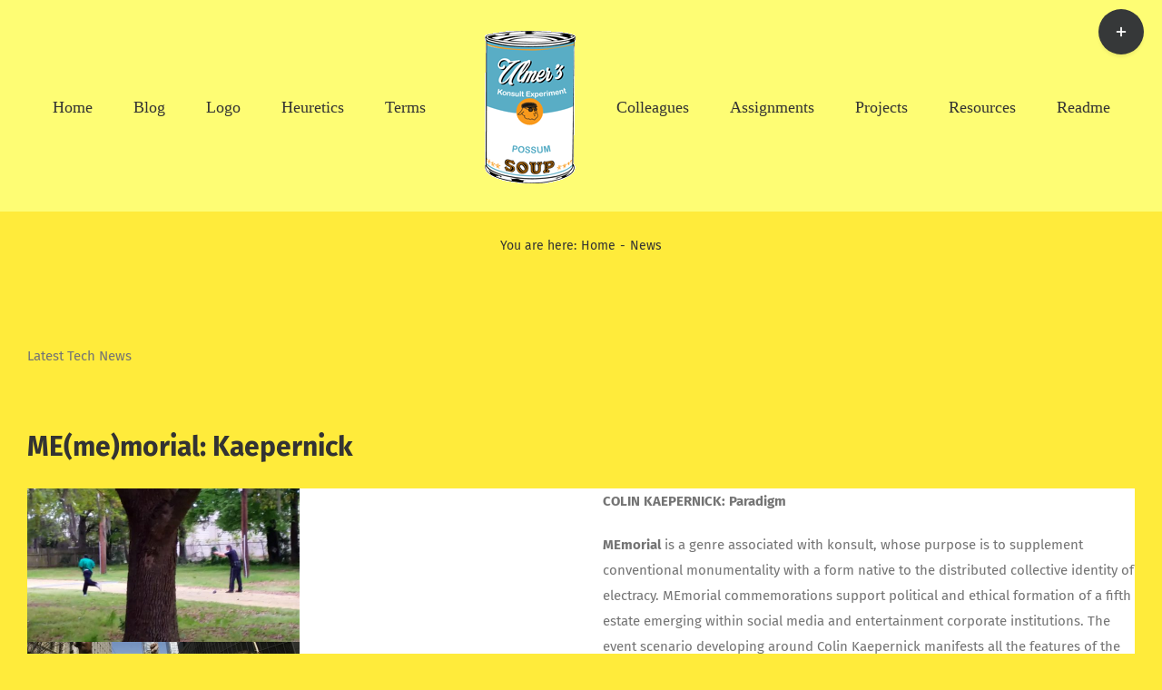

--- FILE ---
content_type: text/html; charset=UTF-8
request_url: https://konsultexperiment.com/category/news/
body_size: 20986
content:
<!DOCTYPE html>
<html class="avada-html-layout-wide avada-html-header-position-top avada-html-is-archive" lang="en-US" prefix="og: http://ogp.me/ns# fb: http://ogp.me/ns/fb#">
<head>
	<meta http-equiv="X-UA-Compatible" content="IE=edge" />
	<meta http-equiv="Content-Type" content="text/html; charset=utf-8"/>
	<meta name="viewport" content="width=device-width, initial-scale=1" />
	<title>News &#8211; Konsult Experiment</title>
<meta name='robots' content='max-image-preview:large' />
	<style>img:is([sizes="auto" i], [sizes^="auto," i]) { contain-intrinsic-size: 3000px 1500px }</style>
	<link rel="alternate" type="application/rss+xml" title="Konsult Experiment &raquo; Feed" href="https://konsultexperiment.com/feed/" />
<link rel="alternate" type="application/rss+xml" title="Konsult Experiment &raquo; Comments Feed" href="https://konsultexperiment.com/comments/feed/" />
					<link rel="shortcut icon" href="https://konsultexperiment.com/wp-content/uploads/2018/01/KE-logo_pop_2-e1518650074136.png" type="image/x-icon" />
		
					<!-- Apple Touch Icon -->
			<link rel="apple-touch-icon" sizes="180x180" href="https://konsultexperiment.com/wp-content/uploads/2018/01/KE-logo_pop_2-e1518650074136.png">
		
					<!-- Android Icon -->
			<link rel="icon" sizes="192x192" href="https://konsultexperiment.com/wp-content/uploads/2018/01/KE-logo_pop_2-e1518650074136.png">
		
					<!-- MS Edge Icon -->
			<meta name="msapplication-TileImage" content="https://konsultexperiment.com/wp-content/uploads/2018/01/KE-logo_pop_2-e1518650074136.png">
				<link rel="alternate" type="application/rss+xml" title="Konsult Experiment &raquo; News Category Feed" href="https://konsultexperiment.com/category/news/feed/" />
				
		<meta property="og:locale" content="en_US"/>
		<meta property="og:type" content="article"/>
		<meta property="og:site_name" content="Konsult Experiment"/>
		<meta property="og:title" content="  News"/>
				<meta property="og:url" content="https://konsultexperiment.com/2018/09/16/mememorial-kaepernick/"/>
																				<meta property="og:image" content="https://konsultexperiment.com/wp-content/uploads/2018/07/KE-logo_trans2.png"/>
		<meta property="og:image:width" content="100"/>
		<meta property="og:image:height" content="168"/>
		<meta property="og:image:type" content="image/png"/>
				<script type="text/javascript">
/* <![CDATA[ */
window._wpemojiSettings = {"baseUrl":"https:\/\/s.w.org\/images\/core\/emoji\/15.0.3\/72x72\/","ext":".png","svgUrl":"https:\/\/s.w.org\/images\/core\/emoji\/15.0.3\/svg\/","svgExt":".svg","source":{"concatemoji":"https:\/\/konsultexperiment.com\/wp-includes\/js\/wp-emoji-release.min.js?ver=6.7.4"}};
/*! This file is auto-generated */
!function(i,n){var o,s,e;function c(e){try{var t={supportTests:e,timestamp:(new Date).valueOf()};sessionStorage.setItem(o,JSON.stringify(t))}catch(e){}}function p(e,t,n){e.clearRect(0,0,e.canvas.width,e.canvas.height),e.fillText(t,0,0);var t=new Uint32Array(e.getImageData(0,0,e.canvas.width,e.canvas.height).data),r=(e.clearRect(0,0,e.canvas.width,e.canvas.height),e.fillText(n,0,0),new Uint32Array(e.getImageData(0,0,e.canvas.width,e.canvas.height).data));return t.every(function(e,t){return e===r[t]})}function u(e,t,n){switch(t){case"flag":return n(e,"\ud83c\udff3\ufe0f\u200d\u26a7\ufe0f","\ud83c\udff3\ufe0f\u200b\u26a7\ufe0f")?!1:!n(e,"\ud83c\uddfa\ud83c\uddf3","\ud83c\uddfa\u200b\ud83c\uddf3")&&!n(e,"\ud83c\udff4\udb40\udc67\udb40\udc62\udb40\udc65\udb40\udc6e\udb40\udc67\udb40\udc7f","\ud83c\udff4\u200b\udb40\udc67\u200b\udb40\udc62\u200b\udb40\udc65\u200b\udb40\udc6e\u200b\udb40\udc67\u200b\udb40\udc7f");case"emoji":return!n(e,"\ud83d\udc26\u200d\u2b1b","\ud83d\udc26\u200b\u2b1b")}return!1}function f(e,t,n){var r="undefined"!=typeof WorkerGlobalScope&&self instanceof WorkerGlobalScope?new OffscreenCanvas(300,150):i.createElement("canvas"),a=r.getContext("2d",{willReadFrequently:!0}),o=(a.textBaseline="top",a.font="600 32px Arial",{});return e.forEach(function(e){o[e]=t(a,e,n)}),o}function t(e){var t=i.createElement("script");t.src=e,t.defer=!0,i.head.appendChild(t)}"undefined"!=typeof Promise&&(o="wpEmojiSettingsSupports",s=["flag","emoji"],n.supports={everything:!0,everythingExceptFlag:!0},e=new Promise(function(e){i.addEventListener("DOMContentLoaded",e,{once:!0})}),new Promise(function(t){var n=function(){try{var e=JSON.parse(sessionStorage.getItem(o));if("object"==typeof e&&"number"==typeof e.timestamp&&(new Date).valueOf()<e.timestamp+604800&&"object"==typeof e.supportTests)return e.supportTests}catch(e){}return null}();if(!n){if("undefined"!=typeof Worker&&"undefined"!=typeof OffscreenCanvas&&"undefined"!=typeof URL&&URL.createObjectURL&&"undefined"!=typeof Blob)try{var e="postMessage("+f.toString()+"("+[JSON.stringify(s),u.toString(),p.toString()].join(",")+"));",r=new Blob([e],{type:"text/javascript"}),a=new Worker(URL.createObjectURL(r),{name:"wpTestEmojiSupports"});return void(a.onmessage=function(e){c(n=e.data),a.terminate(),t(n)})}catch(e){}c(n=f(s,u,p))}t(n)}).then(function(e){for(var t in e)n.supports[t]=e[t],n.supports.everything=n.supports.everything&&n.supports[t],"flag"!==t&&(n.supports.everythingExceptFlag=n.supports.everythingExceptFlag&&n.supports[t]);n.supports.everythingExceptFlag=n.supports.everythingExceptFlag&&!n.supports.flag,n.DOMReady=!1,n.readyCallback=function(){n.DOMReady=!0}}).then(function(){return e}).then(function(){var e;n.supports.everything||(n.readyCallback(),(e=n.source||{}).concatemoji?t(e.concatemoji):e.wpemoji&&e.twemoji&&(t(e.twemoji),t(e.wpemoji)))}))}((window,document),window._wpemojiSettings);
/* ]]> */
</script>
<style id='wp-emoji-styles-inline-css' type='text/css'>

	img.wp-smiley, img.emoji {
		display: inline !important;
		border: none !important;
		box-shadow: none !important;
		height: 1em !important;
		width: 1em !important;
		margin: 0 0.07em !important;
		vertical-align: -0.1em !important;
		background: none !important;
		padding: 0 !important;
	}
</style>
<link rel='stylesheet' id='fusion-dynamic-css-css' href='https://konsultexperiment.com/wp-content/uploads/fusion-styles/dbe0ccbeec557a3e6f303db731d30e86.min.css?ver=3.11.14' type='text/css' media='all' />
<script type="text/javascript" src="https://konsultexperiment.com/wp-includes/js/jquery/jquery.min.js?ver=3.7.1" id="jquery-core-js"></script>
<script type="text/javascript" src="https://konsultexperiment.com/wp-includes/js/jquery/jquery-migrate.min.js?ver=3.4.1" id="jquery-migrate-js"></script>
<link rel="https://api.w.org/" href="https://konsultexperiment.com/wp-json/" /><link rel="alternate" title="JSON" type="application/json" href="https://konsultexperiment.com/wp-json/wp/v2/categories/9" /><link rel="EditURI" type="application/rsd+xml" title="RSD" href="https://konsultexperiment.com/xmlrpc.php?rsd" />
<meta name="generator" content="WordPress 6.7.4" />
<style type="text/css" id="css-fb-visibility">@media screen and (max-width: 640px){.fusion-no-small-visibility{display:none !important;}body .sm-text-align-center{text-align:center !important;}body .sm-text-align-left{text-align:left !important;}body .sm-text-align-right{text-align:right !important;}body .sm-flex-align-center{justify-content:center !important;}body .sm-flex-align-flex-start{justify-content:flex-start !important;}body .sm-flex-align-flex-end{justify-content:flex-end !important;}body .sm-mx-auto{margin-left:auto !important;margin-right:auto !important;}body .sm-ml-auto{margin-left:auto !important;}body .sm-mr-auto{margin-right:auto !important;}body .fusion-absolute-position-small{position:absolute;top:auto;width:100%;}.awb-sticky.awb-sticky-small{ position: sticky; top: var(--awb-sticky-offset,0); }}@media screen and (min-width: 641px) and (max-width: 1024px){.fusion-no-medium-visibility{display:none !important;}body .md-text-align-center{text-align:center !important;}body .md-text-align-left{text-align:left !important;}body .md-text-align-right{text-align:right !important;}body .md-flex-align-center{justify-content:center !important;}body .md-flex-align-flex-start{justify-content:flex-start !important;}body .md-flex-align-flex-end{justify-content:flex-end !important;}body .md-mx-auto{margin-left:auto !important;margin-right:auto !important;}body .md-ml-auto{margin-left:auto !important;}body .md-mr-auto{margin-right:auto !important;}body .fusion-absolute-position-medium{position:absolute;top:auto;width:100%;}.awb-sticky.awb-sticky-medium{ position: sticky; top: var(--awb-sticky-offset,0); }}@media screen and (min-width: 1025px){.fusion-no-large-visibility{display:none !important;}body .lg-text-align-center{text-align:center !important;}body .lg-text-align-left{text-align:left !important;}body .lg-text-align-right{text-align:right !important;}body .lg-flex-align-center{justify-content:center !important;}body .lg-flex-align-flex-start{justify-content:flex-start !important;}body .lg-flex-align-flex-end{justify-content:flex-end !important;}body .lg-mx-auto{margin-left:auto !important;margin-right:auto !important;}body .lg-ml-auto{margin-left:auto !important;}body .lg-mr-auto{margin-right:auto !important;}body .fusion-absolute-position-large{position:absolute;top:auto;width:100%;}.awb-sticky.awb-sticky-large{ position: sticky; top: var(--awb-sticky-offset,0); }}</style><style type="text/css">.recentcomments a{display:inline !important;padding:0 !important;margin:0 !important;}</style><style type="text/css" id="custom-background-css">
body.custom-background { background-color: #fefd74; }
</style>
			<style type="text/css" id="wp-custom-css">
			a {color: red;} /* link color */
a:visited {color:purple;}
a:hover {color:blue;}
a:active {background-color:red;}

		</style>
				<script type="text/javascript">
			var doc = document.documentElement;
			doc.setAttribute( 'data-useragent', navigator.userAgent );
		</script>
		
	</head>

<body class="archive category category-news category-9 custom-background fusion-image-hovers fusion-pagination-sizing fusion-button_type-flat fusion-button_span-yes fusion-button_gradient-linear avada-image-rollover-circle-yes avada-image-rollover-yes avada-image-rollover-direction-center_horiz fusion-has-button-gradient fusion-body ltr no-tablet-sticky-header no-mobile-sticky-header avada-has-rev-slider-styles fusion-disable-outline fusion-sub-menu-fade mobile-logo-pos-left layout-wide-mode avada-has-boxed-modal-shadow-none layout-scroll-offset-full avada-has-zero-margin-offset-top fusion-top-header menu-text-align-center mobile-menu-design-classic fusion-show-pagination-text fusion-header-layout-v7 avada-responsive avada-footer-fx-none avada-menu-highlight-style-bar fusion-search-form-clean fusion-main-menu-search-overlay fusion-avatar-circle avada-dropdown-styles avada-blog-layout-large avada-blog-archive-layout-large avada-header-shadow-no avada-menu-icon-position-left avada-has-megamenu-shadow avada-has-mainmenu-dropdown-divider avada-has-breadcrumb-mobile-hidden avada-has-titlebar-content_only avada-has-slidingbar-widgets avada-has-slidingbar-position-top avada-slidingbar-toggle-style-circle avada-has-pagination-padding avada-flyout-menu-direction-fade avada-ec-views-v1" data-awb-post-id="1654">
		<a class="skip-link screen-reader-text" href="#content">Skip to content</a>

	<div id="boxed-wrapper">
		
		<div id="wrapper" class="fusion-wrapper">
			<div id="home" style="position:relative;top:-1px;"></div>
							
					
			<header class="fusion-header-wrapper">
				<div class="fusion-header-v7 fusion-logo-alignment fusion-logo-left fusion-sticky-menu- fusion-sticky-logo-1 fusion-mobile-logo-  fusion-mobile-menu-design-classic">
					<div class="fusion-header-sticky-height"></div>
<div class="fusion-header" >
	<div class="fusion-row fusion-middle-logo-menu">
				<nav class="fusion-main-menu fusion-main-menu-sticky" aria-label="Main Menu"><div class="fusion-overlay-search">		<form role="search" class="searchform fusion-search-form  fusion-search-form-clean" method="get" action="https://konsultexperiment.com/">
			<div class="fusion-search-form-content">

				
				<div class="fusion-search-field search-field">
					<label><span class="screen-reader-text">Search for:</span>
													<input type="search" value="" name="s" class="s" placeholder="Search..." required aria-required="true" aria-label="Search..."/>
											</label>
				</div>
				<div class="fusion-search-button search-button">
					<input type="submit" class="fusion-search-submit searchsubmit" aria-label="Search" value="&#xf002;" />
									</div>

				
			</div>


			
		</form>
		<div class="fusion-search-spacer"></div><a href="#" role="button" aria-label="Close Search" class="fusion-close-search"></a></div><ul id="menu-forum-main-menu" class="fusion-menu fusion-middle-logo-ul"><li  id="menu-item-8"  class="menu-item menu-item-type-post_type menu-item-object-page menu-item-home menu-item-8"  data-item-id="8"><a  href="https://konsultexperiment.com/" class="fusion-top-level-link fusion-bar-highlight"><span class="menu-text">Home</span></a></li><li  id="menu-item-1095"  class="menu-item menu-item-type-post_type menu-item-object-page current_page_parent menu-item-1095"  data-item-id="1095"><a  href="https://konsultexperiment.com/blog/" class="fusion-top-level-link fusion-bar-highlight"><span class="menu-text">Blog</span></a></li><li  id="menu-item-1484"  class="menu-item menu-item-type-post_type menu-item-object-page menu-item-1484"  data-item-id="1484"><a  href="https://konsultexperiment.com/logo/" class="fusion-top-level-link fusion-bar-highlight"><span class="menu-text">Logo</span></a></li><li  id="menu-item-1046"  class="menu-item menu-item-type-post_type menu-item-object-page menu-item-1046"  data-item-id="1046"><a  href="https://konsultexperiment.com/heuretics/" class="fusion-top-level-link fusion-bar-highlight"><span class="menu-text">Heuretics</span></a></li><li  id="menu-item-1045"  class="menu-item menu-item-type-post_type menu-item-object-page menu-item-1045"  data-item-id="1045"><a  href="https://konsultexperiment.com/terms/" class="fusion-top-level-link fusion-bar-highlight"><span class="menu-text">Terms</span></a></li>	<li class="fusion-middle-logo-menu-logo fusion-logo" data-margin-top="31px" data-margin-bottom="31px" data-margin-left="20px" data-margin-right="0px">
			<a class="fusion-logo-link"  href="https://konsultexperiment.com/" >

						<!-- standard logo -->
			<img src="https://konsultexperiment.com/wp-content/uploads/2018/07/KE-logo_trans2.png" srcset="https://konsultexperiment.com/wp-content/uploads/2018/07/KE-logo_trans2.png 1x" width="100" height="168" alt="Konsult Experiment Logo" data-retina_logo_url="" class="fusion-standard-logo" />

			
											<!-- sticky header logo -->
				<img src="https://konsultexperiment.com/wp-content/uploads/2018/07/KE-logo_trans2.png" srcset="https://konsultexperiment.com/wp-content/uploads/2018/07/KE-logo_trans2.png 1x" width="100" height="168" alt="Konsult Experiment Logo" data-retina_logo_url="" class="fusion-sticky-logo" />
					</a>
		</li><li  id="menu-item-1044"  class="menu-item menu-item-type-post_type menu-item-object-page menu-item-1044"  data-item-id="1044"><a  href="https://konsultexperiment.com/colleagues/" class="fusion-top-level-link fusion-bar-highlight"><span class="menu-text">Colleagues</span></a></li><li  id="menu-item-1043"  class="menu-item menu-item-type-post_type menu-item-object-page menu-item-1043"  data-item-id="1043"><a  href="https://konsultexperiment.com/assignments/" class="fusion-top-level-link fusion-bar-highlight"><span class="menu-text">Assignments</span></a></li><li  id="menu-item-1042"  class="menu-item menu-item-type-post_type menu-item-object-page menu-item-1042"  data-item-id="1042"><a  href="https://konsultexperiment.com/projects/" class="fusion-top-level-link fusion-bar-highlight"><span class="menu-text">Projects</span></a></li><li  id="menu-item-1041"  class="menu-item menu-item-type-post_type menu-item-object-page menu-item-1041"  data-item-id="1041"><a  href="https://konsultexperiment.com/resources/" class="fusion-top-level-link fusion-bar-highlight"><span class="menu-text">Resources</span></a></li><li  id="menu-item-1639"  class="menu-item menu-item-type-post_type menu-item-object-page menu-item-1639"  data-item-id="1639"><a  href="https://konsultexperiment.com/readme/" class="fusion-top-level-link fusion-bar-highlight"><span class="menu-text">Readme</span></a></li></ul></nav><div class="fusion-mobile-navigation"><ul id="menu-forum-main-menu-1" class="fusion-mobile-menu"><li   class="menu-item menu-item-type-post_type menu-item-object-page menu-item-home menu-item-8"  data-item-id="8"><a  href="https://konsultexperiment.com/" class="fusion-top-level-link fusion-bar-highlight"><span class="menu-text">Home</span></a></li><li   class="menu-item menu-item-type-post_type menu-item-object-page current_page_parent menu-item-1095"  data-item-id="1095"><a  href="https://konsultexperiment.com/blog/" class="fusion-top-level-link fusion-bar-highlight"><span class="menu-text">Blog</span></a></li><li   class="menu-item menu-item-type-post_type menu-item-object-page menu-item-1484"  data-item-id="1484"><a  href="https://konsultexperiment.com/logo/" class="fusion-top-level-link fusion-bar-highlight"><span class="menu-text">Logo</span></a></li><li   class="menu-item menu-item-type-post_type menu-item-object-page menu-item-1046"  data-item-id="1046"><a  href="https://konsultexperiment.com/heuretics/" class="fusion-top-level-link fusion-bar-highlight"><span class="menu-text">Heuretics</span></a></li><li   class="menu-item menu-item-type-post_type menu-item-object-page menu-item-1045"  data-item-id="1045"><a  href="https://konsultexperiment.com/terms/" class="fusion-top-level-link fusion-bar-highlight"><span class="menu-text">Terms</span></a></li>	<li class="fusion-middle-logo-menu-logo fusion-logo" data-margin-top="31px" data-margin-bottom="31px" data-margin-left="20px" data-margin-right="0px">
			<a class="fusion-logo-link"  href="https://konsultexperiment.com/" >

						<!-- standard logo -->
			<img src="https://konsultexperiment.com/wp-content/uploads/2018/07/KE-logo_trans2.png" srcset="https://konsultexperiment.com/wp-content/uploads/2018/07/KE-logo_trans2.png 1x" width="100" height="168" alt="Konsult Experiment Logo" data-retina_logo_url="" class="fusion-standard-logo" />

			
											<!-- sticky header logo -->
				<img src="https://konsultexperiment.com/wp-content/uploads/2018/07/KE-logo_trans2.png" srcset="https://konsultexperiment.com/wp-content/uploads/2018/07/KE-logo_trans2.png 1x" width="100" height="168" alt="Konsult Experiment Logo" data-retina_logo_url="" class="fusion-sticky-logo" />
					</a>
		</li><li   class="menu-item menu-item-type-post_type menu-item-object-page menu-item-1044"  data-item-id="1044"><a  href="https://konsultexperiment.com/colleagues/" class="fusion-top-level-link fusion-bar-highlight"><span class="menu-text">Colleagues</span></a></li><li   class="menu-item menu-item-type-post_type menu-item-object-page menu-item-1043"  data-item-id="1043"><a  href="https://konsultexperiment.com/assignments/" class="fusion-top-level-link fusion-bar-highlight"><span class="menu-text">Assignments</span></a></li><li   class="menu-item menu-item-type-post_type menu-item-object-page menu-item-1042"  data-item-id="1042"><a  href="https://konsultexperiment.com/projects/" class="fusion-top-level-link fusion-bar-highlight"><span class="menu-text">Projects</span></a></li><li   class="menu-item menu-item-type-post_type menu-item-object-page menu-item-1041"  data-item-id="1041"><a  href="https://konsultexperiment.com/resources/" class="fusion-top-level-link fusion-bar-highlight"><span class="menu-text">Resources</span></a></li><li   class="menu-item menu-item-type-post_type menu-item-object-page menu-item-1639"  data-item-id="1639"><a  href="https://konsultexperiment.com/readme/" class="fusion-top-level-link fusion-bar-highlight"><span class="menu-text">Readme</span></a></li></ul></div>
<nav class="fusion-mobile-nav-holder fusion-mobile-menu-text-align-left" aria-label="Main Menu Mobile"></nav>

					</div>
</div>
				</div>
				<div class="fusion-clearfix"></div>
			</header>
								
							<div id="sliders-container" class="fusion-slider-visibility">
					</div>
				
					
							
			<section class="avada-page-titlebar-wrapper" aria-label="Page Title Bar">
	<div class="fusion-page-title-bar fusion-page-title-bar-none fusion-page-title-bar-center">
		<div class="fusion-page-title-row">
			<div class="fusion-page-title-wrapper">
				<div class="fusion-page-title-captions">

					
																		<div class="fusion-page-title-secondary">
								<nav class="fusion-breadcrumbs" aria-label="Breadcrumb"><ol class="awb-breadcrumb-list"><li class="fusion-breadcrumb-item"  aria-hidden="true"><span  class="fusion-breadcrumb-prefix">You are here:</span></li><li class="fusion-breadcrumb-item awb-breadcrumb-sep" ><a href="https://konsultexperiment.com" class="fusion-breadcrumb-link"><span >Home</span></a></li><li class="fusion-breadcrumb-item"  aria-current="page"><span  class="breadcrumb-leaf">News</span></li></ol></nav>							</div>
											
				</div>

				
			</div>
		</div>
	</div>
</section>

						<main id="main" class="clearfix ">
				<div class="fusion-row" style="">
<section id="content" class=" full-width" style="width: 100%;">
			<div id="post-1654" class="fusion-archive-description post-1654 post type-post status-publish format-standard hentry category-disaster category-meme category-memorial category-news tag-kaepernick tag-nike">
			<div class="post-content">
				<p>Latest Tech News</p>
			</div>
		</div>
	
	<div id="posts-container" class="fusion-blog-archive fusion-blog-layout-large-wrapper fusion-clearfix">
	<div class="fusion-posts-container fusion-blog-layout-large fusion-blog-pagination fusion-blog-rollover " data-pages="1">
		
		
													<article id="post-1654" class="fusion-post-large  post fusion-clearfix post-1654 type-post status-publish format-standard hentry category-disaster category-meme category-memorial category-news tag-kaepernick tag-nike">
				
				
				
									
				
				
				
				<div class="fusion-post-content post-content">
					<h2 class="entry-title fusion-post-title"><a href="https://konsultexperiment.com/2018/09/16/mememorial-kaepernick/">ME(me)morial: Kaepernick</a></h2>
										
					<div class="fusion-post-content-container">
						<div class="fusion-fullwidth fullwidth-box fusion-builder-row-1 nonhundred-percent-fullwidth non-hundred-percent-height-scrolling" style="--awb-border-radius-top-left:0px;--awb-border-radius-top-right:0px;--awb-border-radius-bottom-right:0px;--awb-border-radius-bottom-left:0px;--awb-flex-wrap:wrap;" ><div class="fusion-builder-row fusion-row"><div class="fusion-layout-column fusion_builder_column fusion-builder-column-0 fusion_builder_column_1_2 1_2 fusion-one-half fusion-column-first" style="--awb-bg-size:cover;width:50%;width:calc(50% - ( ( 4% ) * 0.5 ) );margin-right: 4%;"><div class="fusion-column-wrapper fusion-flex-column-wrapper-legacy"><div class="fusion-image-element in-legacy-container" style="--awb-caption-title-font-family:var(--h2_typography-font-family);--awb-caption-title-font-weight:var(--h2_typography-font-weight);--awb-caption-title-font-style:var(--h2_typography-font-style);--awb-caption-title-size:var(--h2_typography-font-size);--awb-caption-title-transform:var(--h2_typography-text-transform);--awb-caption-title-line-height:var(--h2_typography-line-height);--awb-caption-title-letter-spacing:var(--h2_typography-letter-spacing);"><span class=" fusion-imageframe imageframe-none imageframe-1 hover-type-none"><img fetchpriority="high" decoding="async" width="300" height="169" title="BLMpolice" src="https://konsultexperiment.com/wp-content/uploads/2018/09/BLMpolice-300x169.jpg" alt class="img-responsive wp-image-1661" srcset="https://konsultexperiment.com/wp-content/uploads/2018/09/BLMpolice-200x113.jpg 200w, https://konsultexperiment.com/wp-content/uploads/2018/09/BLMpolice-400x225.jpg 400w, https://konsultexperiment.com/wp-content/uploads/2018/09/BLMpolice-600x338.jpg 600w, https://konsultexperiment.com/wp-content/uploads/2018/09/BLMpolice-800x450.jpg 800w, https://konsultexperiment.com/wp-content/uploads/2018/09/BLMpolice-1200x675.jpg 1200w, https://konsultexperiment.com/wp-content/uploads/2018/09/BLMpolice.jpg 1920w" sizes="(max-width: 800px) 100vw, 600px" /></span></div><div class="fusion-image-element in-legacy-container" style="--awb-caption-title-font-family:var(--h2_typography-font-family);--awb-caption-title-font-weight:var(--h2_typography-font-weight);--awb-caption-title-font-style:var(--h2_typography-font-style);--awb-caption-title-size:var(--h2_typography-font-size);--awb-caption-title-transform:var(--h2_typography-text-transform);--awb-caption-title-line-height:var(--h2_typography-line-height);--awb-caption-title-letter-spacing:var(--h2_typography-letter-spacing);"><span class=" fusion-imageframe imageframe-none imageframe-2 hover-type-none"><img decoding="async" width="300" height="175" title="BLMprotest" src="https://konsultexperiment.com/wp-content/uploads/2018/09/BLMprotest-300x175.jpg" alt class="img-responsive wp-image-1662" srcset="https://konsultexperiment.com/wp-content/uploads/2018/09/BLMprotest-200x117.jpg 200w, https://konsultexperiment.com/wp-content/uploads/2018/09/BLMprotest-400x233.jpg 400w, https://konsultexperiment.com/wp-content/uploads/2018/09/BLMprotest-600x350.jpg 600w, https://konsultexperiment.com/wp-content/uploads/2018/09/BLMprotest-800x466.jpg 800w, https://konsultexperiment.com/wp-content/uploads/2018/09/BLMprotest.jpg 885w" sizes="(max-width: 800px) 100vw, 600px" /></span></div><div class="fusion-image-element in-legacy-container" style="--awb-caption-title-font-family:var(--h2_typography-font-family);--awb-caption-title-font-weight:var(--h2_typography-font-weight);--awb-caption-title-font-style:var(--h2_typography-font-style);--awb-caption-title-size:var(--h2_typography-font-size);--awb-caption-title-transform:var(--h2_typography-text-transform);--awb-caption-title-line-height:var(--h2_typography-line-height);--awb-caption-title-letter-spacing:var(--h2_typography-letter-spacing);"><span class=" fusion-imageframe imageframe-none imageframe-3 hover-type-none"><img decoding="async" width="300" height="200" title="0827_SPO_flag_csu-ct" src="https://konsultexperiment.com/wp-content/uploads/2018/09/BLMflag-300x200.jpg" alt class="img-responsive wp-image-1656" srcset="https://konsultexperiment.com/wp-content/uploads/2018/09/BLMflag-200x133.jpg 200w, https://konsultexperiment.com/wp-content/uploads/2018/09/BLMflag-400x266.jpg 400w, https://konsultexperiment.com/wp-content/uploads/2018/09/BLMflag-600x400.jpg 600w, https://konsultexperiment.com/wp-content/uploads/2018/09/BLMflag.jpg 620w" sizes="(max-width: 800px) 100vw, 600px" /></span></div><div class="fusion-image-element in-legacy-container" style="--awb-caption-title-font-family:var(--h2_typography-font-family);--awb-caption-title-font-weight:var(--h2_typography-font-weight);--awb-caption-title-font-style:var(--h2_typography-font-style);--awb-caption-title-size:var(--h2_typography-font-size);--awb-caption-title-transform:var(--h2_typography-text-transform);--awb-caption-title-line-height:var(--h2_typography-line-height);--awb-caption-title-letter-spacing:var(--h2_typography-letter-spacing);"><span class=" fusion-imageframe imageframe-none imageframe-4 hover-type-none"><img decoding="async" width="300" height="214" title="BLMkneel" src="https://konsultexperiment.com/wp-content/uploads/2018/09/BLMkneel-300x214.jpg" alt class="img-responsive wp-image-1657" srcset="https://konsultexperiment.com/wp-content/uploads/2018/09/BLMkneel-200x143.jpg 200w, https://konsultexperiment.com/wp-content/uploads/2018/09/BLMkneel-400x285.jpg 400w, https://konsultexperiment.com/wp-content/uploads/2018/09/BLMkneel-600x428.jpg 600w, https://konsultexperiment.com/wp-content/uploads/2018/09/BLMkneel-800x571.jpg 800w, https://konsultexperiment.com/wp-content/uploads/2018/09/BLMkneel.jpg 1180w" sizes="(max-width: 800px) 100vw, 600px" /></span></div><div class="fusion-image-element in-legacy-container" style="--awb-caption-title-font-family:var(--h2_typography-font-family);--awb-caption-title-font-weight:var(--h2_typography-font-weight);--awb-caption-title-font-style:var(--h2_typography-font-style);--awb-caption-title-size:var(--h2_typography-font-size);--awb-caption-title-transform:var(--h2_typography-text-transform);--awb-caption-title-line-height:var(--h2_typography-line-height);--awb-caption-title-letter-spacing:var(--h2_typography-letter-spacing);"><span class=" fusion-imageframe imageframe-none imageframe-5 hover-type-none"><img decoding="async" width="300" height="200" title="BLMnike" src="https://konsultexperiment.com/wp-content/uploads/2018/09/BLMnike-300x200.jpg" alt class="img-responsive wp-image-1659" srcset="https://konsultexperiment.com/wp-content/uploads/2018/09/BLMnike-200x133.jpg 200w, https://konsultexperiment.com/wp-content/uploads/2018/09/BLMnike-400x266.jpg 400w, https://konsultexperiment.com/wp-content/uploads/2018/09/BLMnike.jpg 440w" sizes="(max-width: 800px) 100vw, 300px" /></span></div><div class="fusion-image-element in-legacy-container" style="--awb-caption-title-font-family:var(--h2_typography-font-family);--awb-caption-title-font-weight:var(--h2_typography-font-weight);--awb-caption-title-font-style:var(--h2_typography-font-style);--awb-caption-title-size:var(--h2_typography-font-size);--awb-caption-title-transform:var(--h2_typography-text-transform);--awb-caption-title-line-height:var(--h2_typography-line-height);--awb-caption-title-letter-spacing:var(--h2_typography-letter-spacing);"><span class=" fusion-imageframe imageframe-none imageframe-6 hover-type-none"><img decoding="async" width="300" height="227" title="BLMmeme" src="https://konsultexperiment.com/wp-content/uploads/2018/09/BLMmeme-300x227.png" alt class="img-responsive wp-image-1658" srcset="https://konsultexperiment.com/wp-content/uploads/2018/09/BLMmeme-200x151.png 200w, https://konsultexperiment.com/wp-content/uploads/2018/09/BLMmeme-400x303.png 400w, https://konsultexperiment.com/wp-content/uploads/2018/09/BLMmeme-600x454.png 600w, https://konsultexperiment.com/wp-content/uploads/2018/09/BLMmeme-800x605.png 800w, https://konsultexperiment.com/wp-content/uploads/2018/09/BLMmeme.png 1080w" sizes="(max-width: 800px) 100vw, 600px" /></span></div><div class="fusion-image-element in-legacy-container" style="--awb-caption-title-font-family:var(--h2_typography-font-family);--awb-caption-title-font-weight:var(--h2_typography-font-weight);--awb-caption-title-font-style:var(--h2_typography-font-style);--awb-caption-title-size:var(--h2_typography-font-size);--awb-caption-title-transform:var(--h2_typography-text-transform);--awb-caption-title-line-height:var(--h2_typography-line-height);--awb-caption-title-letter-spacing:var(--h2_typography-letter-spacing);"><span class=" fusion-imageframe imageframe-none imageframe-7 hover-type-none"><img decoding="async" width="294" height="300" title="BLMburn" src="https://konsultexperiment.com/wp-content/uploads/2018/09/BLMburn-294x300.png" alt class="img-responsive wp-image-1655" srcset="https://konsultexperiment.com/wp-content/uploads/2018/09/BLMburn-200x204.png 200w, https://konsultexperiment.com/wp-content/uploads/2018/09/BLMburn-400x408.png 400w, https://konsultexperiment.com/wp-content/uploads/2018/09/BLMburn.png 448w" sizes="(max-width: 800px) 100vw, 294px" /></span></div><div class="fusion-image-element in-legacy-container" style="--awb-caption-title-font-family:var(--h2_typography-font-family);--awb-caption-title-font-weight:var(--h2_typography-font-weight);--awb-caption-title-font-style:var(--h2_typography-font-style);--awb-caption-title-size:var(--h2_typography-font-size);--awb-caption-title-transform:var(--h2_typography-text-transform);--awb-caption-title-line-height:var(--h2_typography-line-height);--awb-caption-title-letter-spacing:var(--h2_typography-letter-spacing);"><span class=" fusion-imageframe imageframe-none imageframe-8 hover-type-none"><img decoding="async" width="300" height="225" title="BLMnikebad" src="https://konsultexperiment.com/wp-content/uploads/2018/09/BLMnikebad-300x225.jpg" alt class="img-responsive wp-image-1660" srcset="https://konsultexperiment.com/wp-content/uploads/2018/09/BLMnikebad-200x150.jpg 200w, https://konsultexperiment.com/wp-content/uploads/2018/09/BLMnikebad-400x300.jpg 400w, https://konsultexperiment.com/wp-content/uploads/2018/09/BLMnikebad-600x450.jpg 600w, https://konsultexperiment.com/wp-content/uploads/2018/09/BLMnikebad.jpg 666w" sizes="(max-width: 800px) 100vw, 600px" /></span></div><div class="fusion-clearfix"></div></div></div><div class="fusion-layout-column fusion_builder_column fusion-builder-column-1 fusion_builder_column_1_2 1_2 fusion-one-half fusion-column-last" style="--awb-bg-size:cover;width:50%;width:calc(50% - ( ( 4% ) * 0.5 ) );"><div class="fusion-column-wrapper fusion-flex-column-wrapper-legacy"><div class="fusion-text fusion-text-1"><p><strong>COLIN KAEPERNICK: Paradigm</strong></p>
<p><strong>MEmorial</strong> is a genre associated with konsult, whose purpose is to supplement conventional monumentality with a form native to the distributed collective identity of electracy. MEmorial commemorations support political and ethical formation of a fifth estate emerging within social media and entertainment corporate institutions. The event scenario developing around Colin Kaepernick manifests all the features of the genre, including making explicit the meme in MEmorial. This list inventories the unfolding of this case, which may be generalized as exemplary, replicable in principle, adopted as a relay for individual use.</p>
<ul>
<li>The Event for konsult is not located in any one incident, but emerges chorally in the coherence of the unfolding series. The motivating context is the existence of a disaster: the immediate symptom is the recurring incidents in which police kill Black citizens during interventions in traffic stops or other routine activities. The larger disaster opens out onto the social aporias of race, poverty, and the like.</li>
<li>The symptom incidents provoked activists to form #Blacklivesmatter, a social movement facilitated by canny exploitation of social media as well as more conventional protest actions.</li>
<li>A feeling of Injustice is the Call that initiates konsult as such. NFL quarterback Colin Kaepernick, an African-American, experiencing a profound feeling of injustice, created and performed a MEmorial (in our terms). MEmorials commemorate an Abject Sacrifice, that is, a sacrifice on behalf of a community value that is not acknowledged as such, not recognized as a loss justified within the culture by some value held to be worth the sacrifice. The abject sacrifice is promoted by the MEmorial from the liminal condition of one-at-a-time accidents, to a collective cumulative totality, representing the cost of preserving the value. The Vietnam Wall acknowledges that the 58,000+ lives lost in that war constitute a worthy sacrifice for the interests of the nation. MEmorials attach or associate themselves as peripherals to these recognized monuments in order to communicate their function, recognizing the abject (denigrated) loss as itself the collective cost of a value. The point is not to accept this loss, but to make explicit what is at stake in the on-going disaster.</li>
<li>Kaepernick created a peripheral performance by kneeling during the playing of the National Anthem at the beginning of a game, violating the convention which is to stand to show respect for the Flag. The Anthem Ritual is the recognized monument. The action constitutes one bit of information (stand/kneel). From the point of view of konsult this was a brilliant design. The effect was enormous, due to the central place of professional sports in general, and the NFL in particular,  in the public sphere of electrate society. Other athletes followed Kaepernick&#8217;s example, and the issue drew involvement of politicians, including President Trump who condemned the protests. Kaepernick became a free agent, and despite his proven abilities, was not hired by any team (he was blackballed, a term to which he gives new meaning).</li>
<li>Enter Nike corporation with a major investment in the institution of sports at all levels, as part of its brand identity, to outfit teams with shoes and apparel, and through this display sell also to the general public. Nike signed Kaepernick to a lucrative contract to represent their Just Do It advertising campaign. The ad design evokes the traditional cultural value that considers athletic competition to be an important factor in the formation of character translatable to all areas of life (&#8220;The battle of Waterloo was won on the playing fields of Eton,&#8221; to cite a saying from English history). Part of what makes this event paradigmatic is that it involves precisely this corporate entertainment register of the apparatus (the corporation is to electracy what school is to literacy or church to orality).</li>
<li>The ad campaign sparked protests as well as support. Images circulated on social media of people offended by the flag protest burning or defacing Nike products.</li>
<li>The emblem design of the ad lent itself to replication, generating memes, the image-text genre central to the fifth estate public sphere. The richness of the event as a whole is measured by the multiplicity of social-political-economic-ethical themes packed into this scenario.</li>
</ul>
</div><div class="fusion-clearfix"></div></div></div></div></div>
					</div>
				</div>

				
																			<div class="fusion-meta-info">
																						<div class="fusion-alignleft"><span class="vcard rich-snippet-hidden"><span class="fn"><a href="https://konsultexperiment.com/author/gregory-l-ulmer/" title="Posts by Greg Ulmer" rel="author">Greg Ulmer</a></span></span><span class="updated rich-snippet-hidden">2018-09-16T15:37:33+00:00</span><span>September 16th, 2018</span><span class="fusion-inline-sep">|</span>Categories: <a href="https://konsultexperiment.com/category/disaster/" rel="category tag">Disaster</a>, <a href="https://konsultexperiment.com/category/meme/" rel="category tag">Meme</a>, <a href="https://konsultexperiment.com/category/memorial/" rel="category tag">MEmorial</a>, <a href="https://konsultexperiment.com/category/news/" rel="category tag">News</a><span class="fusion-inline-sep">|</span><span class="meta-tags">Tags: <a href="https://konsultexperiment.com/tag/kaepernick/" rel="tag">Kaepernick</a>, <a href="https://konsultexperiment.com/tag/nike/" rel="tag">Nike</a></span><span class="fusion-inline-sep">|</span></div>							
																				</div>
									
				
							</article>

			
											<article id="post-1511" class="fusion-post-large  post fusion-clearfix post-1511 type-post status-publish format-standard hentry category-disaster category-intuition category-news category-terms category-visceral tag-physiognomy tag-zombie">
				
				
				
									
				
				
				
				<div class="fusion-post-content post-content">
					<h2 class="entry-title fusion-post-title"><a href="https://konsultexperiment.com/2018/07/25/gest-5-visceral-fallacies/">Gest 5: Visceral Fallacies</a></h2>
										
					<div class="fusion-post-content-container">
						<div class="fusion-fullwidth fullwidth-box fusion-builder-row-2 nonhundred-percent-fullwidth non-hundred-percent-height-scrolling" style="--awb-border-radius-top-left:0px;--awb-border-radius-top-right:0px;--awb-border-radius-bottom-right:0px;--awb-border-radius-bottom-left:0px;--awb-flex-wrap:wrap;" ><div class="fusion-builder-row fusion-row"><div class="fusion-layout-column fusion_builder_column fusion-builder-column-2 fusion_builder_column_1_1 1_1 fusion-one-full fusion-column-first fusion-column-last" style="--awb-bg-size:cover;"><div class="fusion-column-wrapper fusion-flex-column-wrapper-legacy"><div class="fusion-text fusion-text-2"><p><strong><img decoding="async" class="size-medium wp-image-1512 alignleft" src="https://konsultexperiment.com/wp-content/uploads/2018/07/migrants1-300x197.jpg" alt="" width="300" height="197" srcset="https://konsultexperiment.com/wp-content/uploads/2018/07/migrants1-200x131.jpg 200w, https://konsultexperiment.com/wp-content/uploads/2018/07/migrants1-300x197.jpg 300w, https://konsultexperiment.com/wp-content/uploads/2018/07/migrants1.jpg 320w" sizes="(max-width: 300px) 100vw, 300px" />Conduction (the fourth inference) is visceral</strong>. The image logic (reasoneon) we are developing as Gest suffers fallacies just as does the reasoning of abduction, deduction, and induction. Physiognomic inference operates in the type-casting of cinema, exploiting the same emblematics as racism, as in Nazi propaganda. This danger is a reminder that electrate rhetoric articulates the visceral dimension of intelligence (racists are physically repulsed by miscegenation, for example). This effect of concrete logic should not be denied or euphemized, but addressed as a resource in understanding the thymotic force operating in personal and public discourse.</p>
<p><img decoding="async" class="size-medium wp-image-1513 alignleft" src="https://konsultexperiment.com/wp-content/uploads/2018/07/zombie1-300x200.jpg" alt="" width="300" height="200" srcset="https://konsultexperiment.com/wp-content/uploads/2018/07/zombie1-200x133.jpg 200w, https://konsultexperiment.com/wp-content/uploads/2018/07/zombie1-300x200.jpg 300w, https://konsultexperiment.com/wp-content/uploads/2018/07/zombie1.jpg 320w" sizes="(max-width: 300px) 100vw, 300px" />The existence of <strong>polysemous meaning</strong> has been noted throughout history&#8211;the repetition of patterns, the isotopies relating the different registers of the <em>semiosphere</em> (Lotman). Learning how to read these patterns is part of <strong>theopraxesis</strong>, since in the condition of the General Accident (that happens everywhere simultaneously [Virillio]) judgment and decision must be capable of registering macrocosm from details. That recognition of patterns does not dictate interpretation directly, to which may be added the Casandra effect. One of the better known examples of anticipation of disaster is the novel <i>Futility, or The Wreck of the Titan</i>, the 1898 novel by Morgan Robertson that foretold (in retrospect) the sinking of the Titanic (1912).</p>
<p><img decoding="async" class="size-medium wp-image-1514 alignright" src="https://konsultexperiment.com/wp-content/uploads/2018/07/migrants2-300x203.jpg" alt="" width="300" height="203" srcset="https://konsultexperiment.com/wp-content/uploads/2018/07/migrants2-200x135.jpg 200w, https://konsultexperiment.com/wp-content/uploads/2018/07/migrants2-300x203.jpg 300w, https://konsultexperiment.com/wp-content/uploads/2018/07/migrants2.jpg 320w" sizes="(max-width: 300px) 100vw, 300px" /><br />
There is a pattern of imagery forming currently between the Zombie Apocalypse genre, and documentary scenes of migrants and refugees fleeing Syria and the Middle East attempting to gain asylum in the EU. The most immediate isotopy is triggered by the refugees walking from Hungary to the Austrian border. The trigger word is &#8220;Hungary&#8221; (Hungry). The <strong>zombie motif</strong> is a symptom, meaning that it expresses an Unconscious attitude manifested under repression or denial (those who engage in zombie play deny insist it is all in good fun). The &#8220;horror&#8221; theme of <i>Night of the Living Dea</i>d evokes attraction/repulsion (fundamental reality of electracy). Richard Slotkin in his three-volume study of the myth of the Frontier in America reported on how the massacre of George Armstrong Custer at the Little Bighorn in 1876 was used by conservative powers in the East to fan fear by associating the swarming Indians with the rising tide of freed slaves and immigrants.</p>
<p>Recent reports show that Syria was destabilized in part by the effects of climate change on the region (drought).<img decoding="async" class="size-medium wp-image-1515 alignright" src="https://konsultexperiment.com/wp-content/uploads/2018/07/zombie2-300x252.jpg" alt="" width="300" height="252" srcset="https://konsultexperiment.com/wp-content/uploads/2018/07/zombie2-200x168.jpg 200w, https://konsultexperiment.com/wp-content/uploads/2018/07/zombie2-300x252.jpg 300w, https://konsultexperiment.com/wp-content/uploads/2018/07/zombie2.jpg 320w" sizes="(max-width: 300px) 100vw, 300px" /> Many reports indicate that many millions of people will be displaced by these conditions globally. The present crisis is advanced warning of what is to come on a much larger scale. What policy response is in keeping with the imperative of well-being against disaster? The Zombie scenario warns of total war. Philosophers such as Jacques Derrida urge the self-described impossibility of <strong>Hospitality</strong>. It is important to note that left theory long ago identified our horror motifs as icons and emblems of life under Capitalism. Politics in any case concerns the just allocation of finite resources. The General Accident of climate change demands a holistic response.</p>
</div><div class="fusion-clearfix"></div></div></div></div></div>
					</div>
				</div>

				
																			<div class="fusion-meta-info">
																						<div class="fusion-alignleft"><span class="vcard rich-snippet-hidden"><span class="fn"><a href="https://konsultexperiment.com/author/gregory-l-ulmer/" title="Posts by Greg Ulmer" rel="author">Greg Ulmer</a></span></span><span class="updated rich-snippet-hidden">2018-07-25T22:26:15+00:00</span><span>July 25th, 2018</span><span class="fusion-inline-sep">|</span>Categories: <a href="https://konsultexperiment.com/category/disaster/" rel="category tag">Disaster</a>, <a href="https://konsultexperiment.com/category/intuition/" rel="category tag">Intuition</a>, <a href="https://konsultexperiment.com/category/news/" rel="category tag">News</a>, <a href="https://konsultexperiment.com/category/terms/" rel="category tag">Terms</a>, <a href="https://konsultexperiment.com/category/visceral/" rel="category tag">Visceral</a><span class="fusion-inline-sep">|</span><span class="meta-tags">Tags: <a href="https://konsultexperiment.com/tag/physiognomy/" rel="tag">Physiognomy</a>, <a href="https://konsultexperiment.com/tag/zombie/" rel="tag">Zombie</a></span><span class="fusion-inline-sep">|</span></div>							
																				</div>
									
				
							</article>

			
											<article id="post-1503" class="fusion-post-large  post fusion-clearfix post-1503 type-post status-publish format-standard hentry category-device category-disaster category-news category-terms tag-allegory tag-conduction tag-heidegger tag-mythology">
				
				
				
									
				
				
				
				<div class="fusion-post-content post-content">
					<h2 class="entry-title fusion-post-title"><a href="https://konsultexperiment.com/2018/07/25/gest-4-found-allegory/">Gest 4: Found Allegory</a></h2>
										
					<div class="fusion-post-content-container">
						<div class="fusion-fullwidth fullwidth-box fusion-builder-row-3 nonhundred-percent-fullwidth non-hundred-percent-height-scrolling" style="--awb-border-radius-top-left:0px;--awb-border-radius-top-right:0px;--awb-border-radius-bottom-right:0px;--awb-border-radius-bottom-left:0px;--awb-flex-wrap:wrap;" ><div class="fusion-builder-row fusion-row"><div class="fusion-layout-column fusion_builder_column fusion-builder-column-3 fusion_builder_column_1_1 1_1 fusion-one-full fusion-column-first fusion-column-last" style="--awb-bg-size:cover;"><div class="fusion-column-wrapper fusion-flex-column-wrapper-legacy"><div class="fusion-text fusion-text-3"><p><span style="font-weight: 400;"> <img decoding="async" class="wp-image-1505 alignleft" src="https://konsultexperiment.com/wp-content/uploads/2018/07/goldspill-300x169.jpg" alt="" width="388" height="219" srcset="https://konsultexperiment.com/wp-content/uploads/2018/07/goldspill-200x113.jpg 200w, https://konsultexperiment.com/wp-content/uploads/2018/07/goldspill-300x169.jpg 300w, https://konsultexperiment.com/wp-content/uploads/2018/07/goldspill.jpg 320w" sizes="(max-width: 388px) 100vw, 388px" /><strong>Event Gest</strong>.  </span><a style="font-weight: 400;" href="https://en.wikipedia.org/wiki/2015_Gold_King_Mine_waste_water_spill">The Gold King Mine accident</a><span style="font-weight: 400;"> (August 5, 2015), when a company working for the Environmental Protection Agency (EPA) mistakenly released three million gallons of polluted wastes from the closed mine into the Animas river, is a good example of <strong>the Writing of the Disaster</strong>. Disasters are emergent event poets, expressing messages never intended or sent. The most immediate template for manifesting the latent indication is to assume it is couched in the <strong>concrete logic</strong> articulated by Claude Lévi-Strauss. The principle is to observe the features or actual properties available in the scene and extend them into figures or tropes. Some relevant features include: 1) a mine; 2) gold; 3) supervised by the agency responsible for protecting the environment; 4) pollution; 5) endangering well-being of communities; 6) damaging one of the wonders of the natural world (Grand Canyon).</span><br style="font-weight: 400;" /><br style="font-weight: 400;" /><span style="font-weight: 400;">A konsultant allegory or commentary effect is created by juxtaposing the disaster with an event in a different register or discourse, which is part of Lévi-Strauss&#8217;s mythopoetics.  Mythologies in structuralist anthropology address problems in the community, not by offering direct solutions, but by translating the problem across the various discourses of the popcycle. A juxtaposition produces an allegory effect, in which the pollution disaster transfers to and expresses pollution in a different register. For example, </span><a style="font-weight: 400;" href="http://www.law.columbia.edu/magazine/621141">the 2010 Citizens&#8217;s United decision </a><span style="font-weight: 400;">by the United States Supreme Court allowed unlimited spending in elections by corporations and unions. The result has been the creation of SuperPACs (political actions committees) that most observers agree is profoundly changing the dynamics of politics in America, as may be witnessed in the current campaigns in the GOP presidential primary. The homologies accumulate into an evocative figure: The Supreme Court as EPA, the PAC  money as Gold, and the pollution of an institutional wonder of the world (American Democracy). The plug sealing the entrance to the mine was blown open when engineers, attempting to insert a drain tap, underestimated the pressure built up within the mine by the toxic mix of chemicals.</span>The translation may be extended to the discourse of philosophy, which articulates the allegory with metaphysics. Such crossings begin usually with shared teminology, and such connections should be searched as a matter of course in reading what disaster writes.<img decoding="async" class="wp-image-1506 alignright" src="https://konsultexperiment.com/wp-content/uploads/2018/07/Gold_King_Mine.jpg" alt="" width="273" height="205" srcset="https://konsultexperiment.com/wp-content/uploads/2018/07/Gold_King_Mine-200x150.jpg 200w, https://konsultexperiment.com/wp-content/uploads/2018/07/Gold_King_Mine.jpg 240w" sizes="(max-width: 273px) 100vw, 273px" /></p>
<p style="font-weight: 400;">There is an immediate terminological crossing provided by the name of the river &#8220;Animas.&#8221; Translated as the river of &#8220;souls,&#8221; the name is the plural of Carl Jung&#8217;s term for the feminine part of a man&#8217;s personality. It is the part of the psyche that is directed inwards, and is in touch with the subconscious, or unconscious. The comment effect conducts association with the semantic domain of <em>Geschlecht</em> (Derrida&#8217;s trace).</p>
<p><span style="font-weight: 400;">A major term in Heidegger&#8217;s philosophy connects etymologically with the vocabulary of mining. Heidegger made extensive use of invented or creative etymology as part of his poetic approach to metaphysics, justified by &#8220;white mythology&#8221; (Derrida)&#8211; the fact that all abstract terms are grounded in material naming (for example, all terms associated with &#8220;theory&#8221; reference the sense of sight and seeing). The term is </span><em style="font-weight: 400;"><strong>Erörterung</strong></em><span style="font-weight: 400;">.</span><br style="font-weight: 400;" /><br style="font-weight: 400;" /></p>
<blockquote>
<p>If we take <em>Erörterung</em> in the sense of de-finition, [Heidegger] seems almost to be quoting Leibniz, as when he says in an etymological passage: &#8220;one says place [Ort] and end [Ende], one says <em>er-örtern</em>, but few people know the reason for this; however, we can understand it by reference to the language of mining people, for whom the place is the same as the end [<em>Ort so viel als Ende</em>]. One says, for example: this miner works in front of the place [Ort], that is, where  he stops work; therefore <em>erörtern</em> is nothing but ending [<em>endigen</em>] (definire).&#8221; For Leibniz <em>erörtern</em> corresponds to the Latin definire; place and end are coupled as along Heidegger&#8217;s path: &#8220;<em>Orth</em> is a term of the ancient Germans and of Today&#8217;s miners. In front of the place [<em>Vor dem Orth</em>] means &#8216;where the tunnel ends.'&#8221; The analogy between Leibniz&#8217;s proposed etymology and Heidegger&#8217;s is surprising, not so much in view of the linguistic result, as the theoretical outcome that derives from it. The de-finition leads us to the place where the thing has reahed its fulfillment. This shows how the path of the foundation, the path of reason, has led us to the place where reason is fulfilled, where it is finished, giving rise to a different type of reason. The path and  reason have merged in the initial profundities of the thought of Being, of meditation within the <em>Lichtung</em> of Being. By indicating the unthought-of side of metaphysics, the de-finition also reveals the principle  of reason in its most open form. [R. Cristin, <em>Heidegger and Leibniz: Reason and the Path</em>].</p>
</blockquote>
<p><span style="font-weight: 400;">Now we understand the deeper significance of the expression &#8220;</span><strong>the light at the end of the tunnel</strong><span style="font-weight: 400;">.&#8221; </span><span style="font-weight: 400;">This proverbial association conducts a final tunnel&#8211;the chunnel, the thirty-one-mile tunnel running between France and England. <a href="http://www.thedailybeast.com/articles/2015/07/29/no-end-in-sight-for-migrants-desperate-chunnel-blitz.html">Thousands of refugees and migrants</a> fleeing the conditions of war and poverty in North Africa and the Middle East, massed at the entrance of the chunnel, attempting to cross into England, believed to offer the best opportunity for asylum and a new beginning.  </span><span style="font-weight: 400;">Citing Heraclitus, Heidegger and many others have reminded us that the Oracle at Delphi neither concealed nor revealed, but indicated circumspectly. The disaster is an oracle, whose diviners are egents. Konsult learns the Writing of the Disaster.</span></p>
</div><div class="fusion-clearfix"></div></div></div></div></div>
					</div>
				</div>

				
																			<div class="fusion-meta-info">
																						<div class="fusion-alignleft"><span class="vcard rich-snippet-hidden"><span class="fn"><a href="https://konsultexperiment.com/author/gregory-l-ulmer/" title="Posts by Greg Ulmer" rel="author">Greg Ulmer</a></span></span><span class="updated rich-snippet-hidden">2018-07-25T21:51:00+00:00</span><span>July 25th, 2018</span><span class="fusion-inline-sep">|</span>Categories: <a href="https://konsultexperiment.com/category/device/" rel="category tag">Device</a>, <a href="https://konsultexperiment.com/category/disaster/" rel="category tag">Disaster</a>, <a href="https://konsultexperiment.com/category/news/" rel="category tag">News</a>, <a href="https://konsultexperiment.com/category/terms/" rel="category tag">Terms</a><span class="fusion-inline-sep">|</span><span class="meta-tags">Tags: <a href="https://konsultexperiment.com/tag/allegory/" rel="tag">Allegory</a>, <a href="https://konsultexperiment.com/tag/conduction/" rel="tag">Conduction</a>, <a href="https://konsultexperiment.com/tag/heidegger/" rel="tag">Heidegger</a>, <a href="https://konsultexperiment.com/tag/mythology/" rel="tag">Mythology</a></span><span class="fusion-inline-sep">|</span></div>							
																				</div>
									
				
							</article>

			
		
		
	</div>

			</div>
</section>
						
					</div>  <!-- fusion-row -->
				</main>  <!-- #main -->
				
				
								
					
		<div class="fusion-footer">
					
	<footer class="fusion-footer-widget-area fusion-widget-area">
		<div class="fusion-row">
			<div class="fusion-columns fusion-columns-4 fusion-widget-area">
				
																									<div class="fusion-column col-lg-3 col-md-3 col-sm-3">
							<section id="search-3" class="fusion-footer-widget-column widget widget_search"><h4 class="widget-title">Search footer</h4>		<form role="search" class="searchform fusion-search-form  fusion-search-form-clean" method="get" action="https://konsultexperiment.com/">
			<div class="fusion-search-form-content">

				
				<div class="fusion-search-field search-field">
					<label><span class="screen-reader-text">Search for:</span>
													<input type="search" value="" name="s" class="s" placeholder="Search..." required aria-required="true" aria-label="Search..."/>
											</label>
				</div>
				<div class="fusion-search-button search-button">
					<input type="submit" class="fusion-search-submit searchsubmit" aria-label="Search" value="&#xf002;" />
									</div>

				
			</div>


			
		</form>
		<div style="clear:both;"></div></section>																					</div>
																										<div class="fusion-column col-lg-3 col-md-3 col-sm-3">
													</div>
																										<div class="fusion-column col-lg-3 col-md-3 col-sm-3">
													</div>
																										<div class="fusion-column fusion-column-last col-lg-3 col-md-3 col-sm-3">
													</div>
																											
				<div class="fusion-clearfix"></div>
			</div> <!-- fusion-columns -->
		</div> <!-- fusion-row -->
	</footer> <!-- fusion-footer-widget-area -->

	
	<footer id="footer" class="fusion-footer-copyright-area">
		<div class="fusion-row">
			<div class="fusion-copyright-content">

				<div class="fusion-copyright-notice">
		<div>
		© Copyright 2012 - <script>document.write(new Date().getFullYear());</script>   |   Avada Theme by <a href='http://theme-fusion.com' target='_blank'>Theme Fusion</a>   |   All Rights Reserved   |   Powered by <a href='http://wordpress.org' target='_blank'>WordPress</a>  |  Web Editor - Jason Crider	</div>
</div>
<div class="fusion-social-links-footer">
	<div class="fusion-social-networks boxed-icons"><div class="fusion-social-networks-wrapper"><a  class="fusion-social-network-icon fusion-tooltip fusion-facebook awb-icon-facebook" style="color:#ffffff;background-color:#3b5998;border-color:#3b5998;" data-placement="top" data-title="Facebook" data-toggle="tooltip" title="Facebook" href="https://www.facebook.com/glue1" target="_blank" rel="noreferrer"><span class="screen-reader-text">Facebook</span></a><a  class="fusion-social-network-icon fusion-tooltip fusion-instagram awb-icon-instagram" style="color:#ffffff;background-color:#c13584;border-color:#c13584;" data-placement="top" data-title="Instagram" data-toggle="tooltip" title="Instagram" href="https://www.instagram.com/mrmentality/" target="_blank" rel="noopener noreferrer"><span class="screen-reader-text">Instagram</span></a><a  class="fusion-social-network-icon fusion-tooltip fusion-youtube awb-icon-youtube" style="color:#ffffff;background-color:#cd201f;border-color:#cd201f;" data-placement="top" data-title="YouTube" data-toggle="tooltip" title="YouTube" href="https://www.youtube.com/watch?v=PyncBy4SLyU" target="_blank" rel="noopener noreferrer"><span class="screen-reader-text">YouTube</span></a></div></div></div>

			</div> <!-- fusion-fusion-copyright-content -->
		</div> <!-- fusion-row -->
	</footer> <!-- #footer -->
		</div> <!-- fusion-footer -->

		
											<div class="fusion-sliding-bar-wrapper">
									<div id="slidingbar-area" class="slidingbar-area fusion-sliding-bar-area fusion-widget-area fusion-sliding-bar-position-top fusion-sliding-bar-text-align-right fusion-sliding-bar-toggle-circle" data-breakpoint="800" data-toggle="circle">
					<div class="fusion-sb-toggle-wrapper">
				<a class="fusion-sb-toggle" href="#"><span class="screen-reader-text">Toggle Sliding Bar Area</span></a>
			</div>
		
		<div id="slidingbar" class="fusion-sliding-bar">
						<div class="fusion-row">
								<div class="fusion-columns row fusion-columns-1 columns columns-1">

																														<div class="fusion-column col-lg-12 col-md-12 col-sm-12">
							<section id="search-4" class="fusion-slidingbar-widget-column widget widget_search">		<form role="search" class="searchform fusion-search-form  fusion-search-form-clean" method="get" action="https://konsultexperiment.com/">
			<div class="fusion-search-form-content">

				
				<div class="fusion-search-field search-field">
					<label><span class="screen-reader-text">Search for:</span>
													<input type="search" value="" name="s" class="s" placeholder="Search..." required aria-required="true" aria-label="Search..."/>
											</label>
				</div>
				<div class="fusion-search-button search-button">
					<input type="submit" class="fusion-search-submit searchsubmit" aria-label="Search" value="&#xf002;" />
									</div>

				
			</div>


			
		</form>
		<div style="clear:both;"></div></section>																						</div>
																																																																							<div class="fusion-clearfix"></div>
				</div>
			</div>
		</div>
	</div>
							</div>
																</div> <!-- wrapper -->
		</div> <!-- #boxed-wrapper -->
				<a class="fusion-one-page-text-link fusion-page-load-link" tabindex="-1" href="#" aria-hidden="true">Page load link</a>

		<div class="avada-footer-scripts">
			<script type="text/javascript">var fusionNavIsCollapsed=function(e){var t,n;window.innerWidth<=e.getAttribute("data-breakpoint")?(e.classList.add("collapse-enabled"),e.classList.remove("awb-menu_desktop"),e.classList.contains("expanded")||window.dispatchEvent(new CustomEvent("fusion-mobile-menu-collapsed",{detail:{nav:e}})),(n=e.querySelectorAll(".menu-item-has-children.expanded")).length&&n.forEach(function(e){e.querySelector(".awb-menu__open-nav-submenu_mobile").setAttribute("aria-expanded","false")})):(null!==e.querySelector(".menu-item-has-children.expanded .awb-menu__open-nav-submenu_click")&&e.querySelector(".menu-item-has-children.expanded .awb-menu__open-nav-submenu_click").click(),e.classList.remove("collapse-enabled"),e.classList.add("awb-menu_desktop"),null!==e.querySelector(".awb-menu__main-ul")&&e.querySelector(".awb-menu__main-ul").removeAttribute("style")),e.classList.add("no-wrapper-transition"),clearTimeout(t),t=setTimeout(()=>{e.classList.remove("no-wrapper-transition")},400),e.classList.remove("loading")},fusionRunNavIsCollapsed=function(){var e,t=document.querySelectorAll(".awb-menu");for(e=0;e<t.length;e++)fusionNavIsCollapsed(t[e])};function avadaGetScrollBarWidth(){var e,t,n,l=document.createElement("p");return l.style.width="100%",l.style.height="200px",(e=document.createElement("div")).style.position="absolute",e.style.top="0px",e.style.left="0px",e.style.visibility="hidden",e.style.width="200px",e.style.height="150px",e.style.overflow="hidden",e.appendChild(l),document.body.appendChild(e),t=l.offsetWidth,e.style.overflow="scroll",t==(n=l.offsetWidth)&&(n=e.clientWidth),document.body.removeChild(e),jQuery("html").hasClass("awb-scroll")&&10<t-n?10:t-n}fusionRunNavIsCollapsed(),window.addEventListener("fusion-resize-horizontal",fusionRunNavIsCollapsed);</script><style id='global-styles-inline-css' type='text/css'>
:root{--wp--preset--aspect-ratio--square: 1;--wp--preset--aspect-ratio--4-3: 4/3;--wp--preset--aspect-ratio--3-4: 3/4;--wp--preset--aspect-ratio--3-2: 3/2;--wp--preset--aspect-ratio--2-3: 2/3;--wp--preset--aspect-ratio--16-9: 16/9;--wp--preset--aspect-ratio--9-16: 9/16;--wp--preset--color--black: #000000;--wp--preset--color--cyan-bluish-gray: #abb8c3;--wp--preset--color--white: #ffffff;--wp--preset--color--pale-pink: #f78da7;--wp--preset--color--vivid-red: #cf2e2e;--wp--preset--color--luminous-vivid-orange: #ff6900;--wp--preset--color--luminous-vivid-amber: #fcb900;--wp--preset--color--light-green-cyan: #7bdcb5;--wp--preset--color--vivid-green-cyan: #00d084;--wp--preset--color--pale-cyan-blue: #8ed1fc;--wp--preset--color--vivid-cyan-blue: #0693e3;--wp--preset--color--vivid-purple: #9b51e0;--wp--preset--color--awb-color-1: rgba(255,255,255,1);--wp--preset--color--awb-color-2: rgba(246,246,246,1);--wp--preset--color--awb-color-3: rgba(254,253,116,1);--wp--preset--color--awb-color-4: rgba(37,169,189,1);--wp--preset--color--awb-color-5: rgba(116,116,116,1);--wp--preset--color--awb-color-6: rgba(26,128,182,1);--wp--preset--color--awb-color-7: rgba(51,51,51,1);--wp--preset--color--awb-color-8: rgba(25,25,25,1);--wp--preset--color--awb-color-custom-10: rgba(16,83,120,1);--wp--preset--color--awb-color-custom-11: rgba(224,222,222,1);--wp--preset--color--awb-color-custom-12: rgba(235,234,234,1);--wp--preset--color--awb-color-custom-13: rgba(242,242,242,1);--wp--preset--color--awb-color-custom-14: rgba(128,128,128,1);--wp--preset--color--awb-color-custom-15: rgba(255,235,59,1);--wp--preset--color--awb-color-custom-16: rgba(144,201,232,1);--wp--preset--color--awb-color-custom-17: rgba(234,234,234,1);--wp--preset--color--awb-color-custom-18: rgba(232,232,232,1);--wp--preset--gradient--vivid-cyan-blue-to-vivid-purple: linear-gradient(135deg,rgba(6,147,227,1) 0%,rgb(155,81,224) 100%);--wp--preset--gradient--light-green-cyan-to-vivid-green-cyan: linear-gradient(135deg,rgb(122,220,180) 0%,rgb(0,208,130) 100%);--wp--preset--gradient--luminous-vivid-amber-to-luminous-vivid-orange: linear-gradient(135deg,rgba(252,185,0,1) 0%,rgba(255,105,0,1) 100%);--wp--preset--gradient--luminous-vivid-orange-to-vivid-red: linear-gradient(135deg,rgba(255,105,0,1) 0%,rgb(207,46,46) 100%);--wp--preset--gradient--very-light-gray-to-cyan-bluish-gray: linear-gradient(135deg,rgb(238,238,238) 0%,rgb(169,184,195) 100%);--wp--preset--gradient--cool-to-warm-spectrum: linear-gradient(135deg,rgb(74,234,220) 0%,rgb(151,120,209) 20%,rgb(207,42,186) 40%,rgb(238,44,130) 60%,rgb(251,105,98) 80%,rgb(254,248,76) 100%);--wp--preset--gradient--blush-light-purple: linear-gradient(135deg,rgb(255,206,236) 0%,rgb(152,150,240) 100%);--wp--preset--gradient--blush-bordeaux: linear-gradient(135deg,rgb(254,205,165) 0%,rgb(254,45,45) 50%,rgb(107,0,62) 100%);--wp--preset--gradient--luminous-dusk: linear-gradient(135deg,rgb(255,203,112) 0%,rgb(199,81,192) 50%,rgb(65,88,208) 100%);--wp--preset--gradient--pale-ocean: linear-gradient(135deg,rgb(255,245,203) 0%,rgb(182,227,212) 50%,rgb(51,167,181) 100%);--wp--preset--gradient--electric-grass: linear-gradient(135deg,rgb(202,248,128) 0%,rgb(113,206,126) 100%);--wp--preset--gradient--midnight: linear-gradient(135deg,rgb(2,3,129) 0%,rgb(40,116,252) 100%);--wp--preset--font-size--small: 11.25px;--wp--preset--font-size--medium: 20px;--wp--preset--font-size--large: 22.5px;--wp--preset--font-size--x-large: 42px;--wp--preset--font-size--normal: 15px;--wp--preset--font-size--xlarge: 30px;--wp--preset--font-size--huge: 45px;--wp--preset--spacing--20: 0.44rem;--wp--preset--spacing--30: 0.67rem;--wp--preset--spacing--40: 1rem;--wp--preset--spacing--50: 1.5rem;--wp--preset--spacing--60: 2.25rem;--wp--preset--spacing--70: 3.38rem;--wp--preset--spacing--80: 5.06rem;--wp--preset--shadow--natural: 6px 6px 9px rgba(0, 0, 0, 0.2);--wp--preset--shadow--deep: 12px 12px 50px rgba(0, 0, 0, 0.4);--wp--preset--shadow--sharp: 6px 6px 0px rgba(0, 0, 0, 0.2);--wp--preset--shadow--outlined: 6px 6px 0px -3px rgba(255, 255, 255, 1), 6px 6px rgba(0, 0, 0, 1);--wp--preset--shadow--crisp: 6px 6px 0px rgba(0, 0, 0, 1);}:where(.is-layout-flex){gap: 0.5em;}:where(.is-layout-grid){gap: 0.5em;}body .is-layout-flex{display: flex;}.is-layout-flex{flex-wrap: wrap;align-items: center;}.is-layout-flex > :is(*, div){margin: 0;}body .is-layout-grid{display: grid;}.is-layout-grid > :is(*, div){margin: 0;}:where(.wp-block-columns.is-layout-flex){gap: 2em;}:where(.wp-block-columns.is-layout-grid){gap: 2em;}:where(.wp-block-post-template.is-layout-flex){gap: 1.25em;}:where(.wp-block-post-template.is-layout-grid){gap: 1.25em;}.has-black-color{color: var(--wp--preset--color--black) !important;}.has-cyan-bluish-gray-color{color: var(--wp--preset--color--cyan-bluish-gray) !important;}.has-white-color{color: var(--wp--preset--color--white) !important;}.has-pale-pink-color{color: var(--wp--preset--color--pale-pink) !important;}.has-vivid-red-color{color: var(--wp--preset--color--vivid-red) !important;}.has-luminous-vivid-orange-color{color: var(--wp--preset--color--luminous-vivid-orange) !important;}.has-luminous-vivid-amber-color{color: var(--wp--preset--color--luminous-vivid-amber) !important;}.has-light-green-cyan-color{color: var(--wp--preset--color--light-green-cyan) !important;}.has-vivid-green-cyan-color{color: var(--wp--preset--color--vivid-green-cyan) !important;}.has-pale-cyan-blue-color{color: var(--wp--preset--color--pale-cyan-blue) !important;}.has-vivid-cyan-blue-color{color: var(--wp--preset--color--vivid-cyan-blue) !important;}.has-vivid-purple-color{color: var(--wp--preset--color--vivid-purple) !important;}.has-black-background-color{background-color: var(--wp--preset--color--black) !important;}.has-cyan-bluish-gray-background-color{background-color: var(--wp--preset--color--cyan-bluish-gray) !important;}.has-white-background-color{background-color: var(--wp--preset--color--white) !important;}.has-pale-pink-background-color{background-color: var(--wp--preset--color--pale-pink) !important;}.has-vivid-red-background-color{background-color: var(--wp--preset--color--vivid-red) !important;}.has-luminous-vivid-orange-background-color{background-color: var(--wp--preset--color--luminous-vivid-orange) !important;}.has-luminous-vivid-amber-background-color{background-color: var(--wp--preset--color--luminous-vivid-amber) !important;}.has-light-green-cyan-background-color{background-color: var(--wp--preset--color--light-green-cyan) !important;}.has-vivid-green-cyan-background-color{background-color: var(--wp--preset--color--vivid-green-cyan) !important;}.has-pale-cyan-blue-background-color{background-color: var(--wp--preset--color--pale-cyan-blue) !important;}.has-vivid-cyan-blue-background-color{background-color: var(--wp--preset--color--vivid-cyan-blue) !important;}.has-vivid-purple-background-color{background-color: var(--wp--preset--color--vivid-purple) !important;}.has-black-border-color{border-color: var(--wp--preset--color--black) !important;}.has-cyan-bluish-gray-border-color{border-color: var(--wp--preset--color--cyan-bluish-gray) !important;}.has-white-border-color{border-color: var(--wp--preset--color--white) !important;}.has-pale-pink-border-color{border-color: var(--wp--preset--color--pale-pink) !important;}.has-vivid-red-border-color{border-color: var(--wp--preset--color--vivid-red) !important;}.has-luminous-vivid-orange-border-color{border-color: var(--wp--preset--color--luminous-vivid-orange) !important;}.has-luminous-vivid-amber-border-color{border-color: var(--wp--preset--color--luminous-vivid-amber) !important;}.has-light-green-cyan-border-color{border-color: var(--wp--preset--color--light-green-cyan) !important;}.has-vivid-green-cyan-border-color{border-color: var(--wp--preset--color--vivid-green-cyan) !important;}.has-pale-cyan-blue-border-color{border-color: var(--wp--preset--color--pale-cyan-blue) !important;}.has-vivid-cyan-blue-border-color{border-color: var(--wp--preset--color--vivid-cyan-blue) !important;}.has-vivid-purple-border-color{border-color: var(--wp--preset--color--vivid-purple) !important;}.has-vivid-cyan-blue-to-vivid-purple-gradient-background{background: var(--wp--preset--gradient--vivid-cyan-blue-to-vivid-purple) !important;}.has-light-green-cyan-to-vivid-green-cyan-gradient-background{background: var(--wp--preset--gradient--light-green-cyan-to-vivid-green-cyan) !important;}.has-luminous-vivid-amber-to-luminous-vivid-orange-gradient-background{background: var(--wp--preset--gradient--luminous-vivid-amber-to-luminous-vivid-orange) !important;}.has-luminous-vivid-orange-to-vivid-red-gradient-background{background: var(--wp--preset--gradient--luminous-vivid-orange-to-vivid-red) !important;}.has-very-light-gray-to-cyan-bluish-gray-gradient-background{background: var(--wp--preset--gradient--very-light-gray-to-cyan-bluish-gray) !important;}.has-cool-to-warm-spectrum-gradient-background{background: var(--wp--preset--gradient--cool-to-warm-spectrum) !important;}.has-blush-light-purple-gradient-background{background: var(--wp--preset--gradient--blush-light-purple) !important;}.has-blush-bordeaux-gradient-background{background: var(--wp--preset--gradient--blush-bordeaux) !important;}.has-luminous-dusk-gradient-background{background: var(--wp--preset--gradient--luminous-dusk) !important;}.has-pale-ocean-gradient-background{background: var(--wp--preset--gradient--pale-ocean) !important;}.has-electric-grass-gradient-background{background: var(--wp--preset--gradient--electric-grass) !important;}.has-midnight-gradient-background{background: var(--wp--preset--gradient--midnight) !important;}.has-small-font-size{font-size: var(--wp--preset--font-size--small) !important;}.has-medium-font-size{font-size: var(--wp--preset--font-size--medium) !important;}.has-large-font-size{font-size: var(--wp--preset--font-size--large) !important;}.has-x-large-font-size{font-size: var(--wp--preset--font-size--x-large) !important;}
:where(.wp-block-post-template.is-layout-flex){gap: 1.25em;}:where(.wp-block-post-template.is-layout-grid){gap: 1.25em;}
:where(.wp-block-columns.is-layout-flex){gap: 2em;}:where(.wp-block-columns.is-layout-grid){gap: 2em;}
:root :where(.wp-block-pullquote){font-size: 1.5em;line-height: 1.6;}
</style>
<link rel='stylesheet' id='wp-block-library-css' href='https://konsultexperiment.com/wp-includes/css/dist/block-library/style.min.css?ver=6.7.4' type='text/css' media='all' />
<style id='wp-block-library-theme-inline-css' type='text/css'>
.wp-block-audio :where(figcaption){color:#555;font-size:13px;text-align:center}.is-dark-theme .wp-block-audio :where(figcaption){color:#ffffffa6}.wp-block-audio{margin:0 0 1em}.wp-block-code{border:1px solid #ccc;border-radius:4px;font-family:Menlo,Consolas,monaco,monospace;padding:.8em 1em}.wp-block-embed :where(figcaption){color:#555;font-size:13px;text-align:center}.is-dark-theme .wp-block-embed :where(figcaption){color:#ffffffa6}.wp-block-embed{margin:0 0 1em}.blocks-gallery-caption{color:#555;font-size:13px;text-align:center}.is-dark-theme .blocks-gallery-caption{color:#ffffffa6}:root :where(.wp-block-image figcaption){color:#555;font-size:13px;text-align:center}.is-dark-theme :root :where(.wp-block-image figcaption){color:#ffffffa6}.wp-block-image{margin:0 0 1em}.wp-block-pullquote{border-bottom:4px solid;border-top:4px solid;color:currentColor;margin-bottom:1.75em}.wp-block-pullquote cite,.wp-block-pullquote footer,.wp-block-pullquote__citation{color:currentColor;font-size:.8125em;font-style:normal;text-transform:uppercase}.wp-block-quote{border-left:.25em solid;margin:0 0 1.75em;padding-left:1em}.wp-block-quote cite,.wp-block-quote footer{color:currentColor;font-size:.8125em;font-style:normal;position:relative}.wp-block-quote:where(.has-text-align-right){border-left:none;border-right:.25em solid;padding-left:0;padding-right:1em}.wp-block-quote:where(.has-text-align-center){border:none;padding-left:0}.wp-block-quote.is-large,.wp-block-quote.is-style-large,.wp-block-quote:where(.is-style-plain){border:none}.wp-block-search .wp-block-search__label{font-weight:700}.wp-block-search__button{border:1px solid #ccc;padding:.375em .625em}:where(.wp-block-group.has-background){padding:1.25em 2.375em}.wp-block-separator.has-css-opacity{opacity:.4}.wp-block-separator{border:none;border-bottom:2px solid;margin-left:auto;margin-right:auto}.wp-block-separator.has-alpha-channel-opacity{opacity:1}.wp-block-separator:not(.is-style-wide):not(.is-style-dots){width:100px}.wp-block-separator.has-background:not(.is-style-dots){border-bottom:none;height:1px}.wp-block-separator.has-background:not(.is-style-wide):not(.is-style-dots){height:2px}.wp-block-table{margin:0 0 1em}.wp-block-table td,.wp-block-table th{word-break:normal}.wp-block-table :where(figcaption){color:#555;font-size:13px;text-align:center}.is-dark-theme .wp-block-table :where(figcaption){color:#ffffffa6}.wp-block-video :where(figcaption){color:#555;font-size:13px;text-align:center}.is-dark-theme .wp-block-video :where(figcaption){color:#ffffffa6}.wp-block-video{margin:0 0 1em}:root :where(.wp-block-template-part.has-background){margin-bottom:0;margin-top:0;padding:1.25em 2.375em}
</style>
<style id='classic-theme-styles-inline-css' type='text/css'>
/*! This file is auto-generated */
.wp-block-button__link{color:#fff;background-color:#32373c;border-radius:9999px;box-shadow:none;text-decoration:none;padding:calc(.667em + 2px) calc(1.333em + 2px);font-size:1.125em}.wp-block-file__button{background:#32373c;color:#fff;text-decoration:none}
</style>
<script type="text/javascript" src="https://konsultexperiment.com/wp-content/themes/Avada/includes/lib/assets/min/js/general/awb-tabs-widget.js?ver=3.11.14" id="awb-tabs-widget-js"></script>
<script type="text/javascript" src="https://konsultexperiment.com/wp-content/themes/Avada/includes/lib/assets/min/js/general/awb-vertical-menu-widget.js?ver=3.11.14" id="awb-vertical-menu-widget-js"></script>
<script type="text/javascript" src="https://konsultexperiment.com/wp-content/themes/Avada/includes/lib/assets/min/js/library/cssua.js?ver=2.1.28" id="cssua-js"></script>
<script type="text/javascript" src="https://konsultexperiment.com/wp-content/themes/Avada/includes/lib/assets/min/js/library/modernizr.js?ver=3.3.1" id="modernizr-js"></script>
<script type="text/javascript" id="fusion-js-extra">
/* <![CDATA[ */
var fusionJSVars = {"visibility_small":"640","visibility_medium":"1024"};
/* ]]> */
</script>
<script type="text/javascript" src="https://konsultexperiment.com/wp-content/themes/Avada/includes/lib/assets/min/js/general/fusion.js?ver=3.11.14" id="fusion-js"></script>
<script type="text/javascript" src="https://konsultexperiment.com/wp-content/themes/Avada/includes/lib/assets/min/js/library/isotope.js?ver=3.0.4" id="isotope-js"></script>
<script type="text/javascript" src="https://konsultexperiment.com/wp-content/themes/Avada/includes/lib/assets/min/js/library/packery.js?ver=2.0.0" id="packery-js"></script>
<script type="text/javascript" src="https://konsultexperiment.com/wp-content/themes/Avada/includes/lib/assets/min/js/library/swiper.js?ver=11.1.0" id="swiper-js"></script>
<script type="text/javascript" src="https://konsultexperiment.com/wp-content/themes/Avada/includes/lib/assets/min/js/library/bootstrap.transition.js?ver=3.3.6" id="bootstrap-transition-js"></script>
<script type="text/javascript" src="https://konsultexperiment.com/wp-content/themes/Avada/includes/lib/assets/min/js/library/bootstrap.tooltip.js?ver=3.3.5" id="bootstrap-tooltip-js"></script>
<script type="text/javascript" src="https://konsultexperiment.com/wp-content/themes/Avada/includes/lib/assets/min/js/library/jquery.requestAnimationFrame.js?ver=1" id="jquery-request-animation-frame-js"></script>
<script type="text/javascript" src="https://konsultexperiment.com/wp-content/themes/Avada/includes/lib/assets/min/js/library/jquery.easing.js?ver=1.3" id="jquery-easing-js"></script>
<script type="text/javascript" src="https://konsultexperiment.com/wp-content/themes/Avada/includes/lib/assets/min/js/library/jquery.fitvids.js?ver=1.1" id="jquery-fitvids-js"></script>
<script type="text/javascript" src="https://konsultexperiment.com/wp-content/themes/Avada/includes/lib/assets/min/js/library/jquery.flexslider.js?ver=2.7.2" id="jquery-flexslider-js"></script>
<script type="text/javascript" id="jquery-lightbox-js-extra">
/* <![CDATA[ */
var fusionLightboxVideoVars = {"lightbox_video_width":"1280","lightbox_video_height":"720"};
/* ]]> */
</script>
<script type="text/javascript" src="https://konsultexperiment.com/wp-content/themes/Avada/includes/lib/assets/min/js/library/jquery.ilightbox.js?ver=2.2.3" id="jquery-lightbox-js"></script>
<script type="text/javascript" src="https://konsultexperiment.com/wp-content/themes/Avada/includes/lib/assets/min/js/library/jquery.infinitescroll.js?ver=2.1" id="jquery-infinite-scroll-js"></script>
<script type="text/javascript" src="https://konsultexperiment.com/wp-content/themes/Avada/includes/lib/assets/min/js/library/jquery.mousewheel.js?ver=3.0.6" id="jquery-mousewheel-js"></script>
<script type="text/javascript" src="https://konsultexperiment.com/wp-content/themes/Avada/includes/lib/assets/min/js/library/jquery.fade.js?ver=1" id="jquery-fade-js"></script>
<script type="text/javascript" src="https://konsultexperiment.com/wp-content/themes/Avada/includes/lib/assets/min/js/library/imagesLoaded.js?ver=3.1.8" id="images-loaded-js"></script>
<script type="text/javascript" id="fusion-equal-heights-js-extra">
/* <![CDATA[ */
var fusionEqualHeightVars = {"content_break_point":"800"};
/* ]]> */
</script>
<script type="text/javascript" src="https://konsultexperiment.com/wp-content/themes/Avada/includes/lib/assets/min/js/general/fusion-equal-heights.js?ver=1" id="fusion-equal-heights-js"></script>
<script type="text/javascript" src="https://konsultexperiment.com/wp-content/themes/Avada/includes/lib/assets/min/js/library/fusion-parallax.js?ver=1" id="fusion-parallax-js"></script>
<script type="text/javascript" id="fusion-video-general-js-extra">
/* <![CDATA[ */
var fusionVideoGeneralVars = {"status_vimeo":"1","status_yt":"1"};
/* ]]> */
</script>
<script type="text/javascript" src="https://konsultexperiment.com/wp-content/themes/Avada/includes/lib/assets/min/js/library/fusion-video-general.js?ver=1" id="fusion-video-general-js"></script>
<script type="text/javascript" id="fusion-video-bg-js-extra">
/* <![CDATA[ */
var fusionVideoBgVars = {"status_vimeo":"1","status_yt":"1"};
/* ]]> */
</script>
<script type="text/javascript" src="https://konsultexperiment.com/wp-content/themes/Avada/includes/lib/assets/min/js/library/fusion-video-bg.js?ver=1" id="fusion-video-bg-js"></script>
<script type="text/javascript" id="fusion-lightbox-js-extra">
/* <![CDATA[ */
var fusionLightboxVars = {"status_lightbox":"1","lightbox_gallery":"1","lightbox_skin":"metro-white","lightbox_title":"1","lightbox_arrows":"1","lightbox_slideshow_speed":"5000","lightbox_loop":"0","lightbox_autoplay":"","lightbox_opacity":"0.90","lightbox_desc":"1","lightbox_social":"1","lightbox_social_links":{"facebook":{"source":"https:\/\/www.facebook.com\/sharer.php?u={URL}","text":"Share on Facebook"},"twitter":{"source":"https:\/\/x.com\/intent\/post?url={URL}","text":"Share on X"},"reddit":{"source":"https:\/\/reddit.com\/submit?url={URL}","text":"Share on Reddit"},"linkedin":{"source":"https:\/\/www.linkedin.com\/shareArticle?mini=true&url={URL}","text":"Share on LinkedIn"},"tumblr":{"source":"https:\/\/www.tumblr.com\/share\/link?url={URL}","text":"Share on Tumblr"},"pinterest":{"source":"https:\/\/pinterest.com\/pin\/create\/button\/?url={URL}","text":"Share on Pinterest"},"vk":{"source":"https:\/\/vk.com\/share.php?url={URL}","text":"Share on Vk"}},"lightbox_deeplinking":"1","lightbox_path":"vertical","lightbox_post_images":"1","lightbox_animation_speed":"normal","l10n":{"close":"Press Esc to close","enterFullscreen":"Enter Fullscreen (Shift+Enter)","exitFullscreen":"Exit Fullscreen (Shift+Enter)","slideShow":"Slideshow","next":"Next","previous":"Previous"}};
/* ]]> */
</script>
<script type="text/javascript" src="https://konsultexperiment.com/wp-content/themes/Avada/includes/lib/assets/min/js/general/fusion-lightbox.js?ver=1" id="fusion-lightbox-js"></script>
<script type="text/javascript" id="fusion-flexslider-js-extra">
/* <![CDATA[ */
var fusionFlexSliderVars = {"status_vimeo":"1","slideshow_autoplay":"1","slideshow_speed":"7000","pagination_video_slide":"","status_yt":"1","flex_smoothHeight":"false"};
/* ]]> */
</script>
<script type="text/javascript" src="https://konsultexperiment.com/wp-content/themes/Avada/includes/lib/assets/min/js/general/fusion-flexslider.js?ver=1" id="fusion-flexslider-js"></script>
<script type="text/javascript" src="https://konsultexperiment.com/wp-content/themes/Avada/includes/lib/assets/min/js/general/fusion-tooltip.js?ver=1" id="fusion-tooltip-js"></script>
<script type="text/javascript" src="https://konsultexperiment.com/wp-content/themes/Avada/includes/lib/assets/min/js/general/fusion-sharing-box.js?ver=1" id="fusion-sharing-box-js"></script>
<script type="text/javascript" src="https://konsultexperiment.com/wp-content/themes/Avada/includes/lib/assets/min/js/library/jquery.sticky-kit.js?ver=1.1.2" id="jquery-sticky-kit-js"></script>
<script type="text/javascript" src="https://konsultexperiment.com/wp-content/themes/Avada/includes/lib/assets/min/js/library/fusion-youtube.js?ver=2.2.1" id="fusion-youtube-js"></script>
<script type="text/javascript" src="https://konsultexperiment.com/wp-content/themes/Avada/includes/lib/assets/min/js/library/vimeoPlayer.js?ver=2.2.1" id="vimeo-player-js"></script>
<script type="text/javascript" src="https://konsultexperiment.com/wp-content/themes/Avada/includes/lib/assets/min/js/general/fusion-general-global.js?ver=3.11.14" id="fusion-general-global-js"></script>
<script type="text/javascript" src="https://konsultexperiment.com/wp-content/themes/Avada/assets/min/js/general/avada-general-footer.js?ver=7.11.14" id="avada-general-footer-js"></script>
<script type="text/javascript" src="https://konsultexperiment.com/wp-content/themes/Avada/assets/min/js/general/avada-quantity.js?ver=7.11.14" id="avada-quantity-js"></script>
<script type="text/javascript" src="https://konsultexperiment.com/wp-content/themes/Avada/assets/min/js/general/avada-crossfade-images.js?ver=7.11.14" id="avada-crossfade-images-js"></script>
<script type="text/javascript" src="https://konsultexperiment.com/wp-content/themes/Avada/assets/min/js/general/avada-select.js?ver=7.11.14" id="avada-select-js"></script>
<script type="text/javascript" id="avada-live-search-js-extra">
/* <![CDATA[ */
var avadaLiveSearchVars = {"live_search":"1","ajaxurl":"https:\/\/konsultexperiment.com\/wp-admin\/admin-ajax.php","no_search_results":"No search results match your query. Please try again","min_char_count":"4","per_page":"100","show_feat_img":"1","display_post_type":"1"};
/* ]]> */
</script>
<script type="text/javascript" src="https://konsultexperiment.com/wp-content/themes/Avada/assets/min/js/general/avada-live-search.js?ver=7.11.14" id="avada-live-search-js"></script>
<script type="text/javascript" id="fusion-blog-js-extra">
/* <![CDATA[ */
var fusionBlogVars = {"infinite_blog_text":"<em>Loading the next set of posts...<\/em>","infinite_finished_msg":"<em>All items displayed.<\/em>","slideshow_autoplay":"1","lightbox_behavior":"all","blog_pagination_type":"pagination"};
/* ]]> */
</script>
<script type="text/javascript" src="https://konsultexperiment.com/wp-content/themes/Avada/includes/lib/assets/min/js/general/fusion-blog.js?ver=6.7.4" id="fusion-blog-js"></script>
<script type="text/javascript" src="https://konsultexperiment.com/wp-content/themes/Avada/includes/lib/assets/min/js/general/fusion-alert.js?ver=6.7.4" id="fusion-alert-js"></script>
<script type="text/javascript" src="https://konsultexperiment.com/wp-content/plugins/fusion-builder/assets/js/min/general/awb-off-canvas.js?ver=3.11.14" id="awb-off-canvas-js"></script>
<script type="text/javascript" id="fusion-animations-js-extra">
/* <![CDATA[ */
var fusionAnimationsVars = {"status_css_animations":"desktop"};
/* ]]> */
</script>
<script type="text/javascript" src="https://konsultexperiment.com/wp-content/plugins/fusion-builder/assets/js/min/general/fusion-animations.js?ver=6.7.4" id="fusion-animations-js"></script>
<script type="text/javascript" src="https://konsultexperiment.com/wp-content/plugins/fusion-builder/assets/js/min/general/fusion-column-legacy.js?ver=6.7.4" id="fusion-column-legacy-js"></script>
<script type="text/javascript" src="https://konsultexperiment.com/wp-content/plugins/fusion-builder/assets/js/min/general/awb-background-slider.js?ver=6.7.4" id="awb-background-slider-js"></script>
<script type="text/javascript" id="fusion-container-js-extra">
/* <![CDATA[ */
var fusionContainerVars = {"content_break_point":"800","container_hundred_percent_height_mobile":"0","is_sticky_header_transparent":"0","hundred_percent_scroll_sensitivity":"450"};
/* ]]> */
</script>
<script type="text/javascript" src="https://konsultexperiment.com/wp-content/plugins/fusion-builder/assets/js/min/general/fusion-container.js?ver=3.11.14" id="fusion-container-js"></script>
<script type="text/javascript" src="https://konsultexperiment.com/wp-content/themes/Avada/assets/min/js/library/jquery.elasticslider.js?ver=7.11.14" id="jquery-elastic-slider-js"></script>
<script type="text/javascript" id="avada-elastic-slider-js-extra">
/* <![CDATA[ */
var avadaElasticSliderVars = {"tfes_autoplay":"1","tfes_animation":"sides","tfes_interval":"3000","tfes_speed":"800","tfes_width":"150"};
/* ]]> */
</script>
<script type="text/javascript" src="https://konsultexperiment.com/wp-content/themes/Avada/assets/min/js/general/avada-elastic-slider.js?ver=7.11.14" id="avada-elastic-slider-js"></script>
<script type="text/javascript" id="avada-drop-down-js-extra">
/* <![CDATA[ */
var avadaSelectVars = {"avada_drop_down":"1"};
/* ]]> */
</script>
<script type="text/javascript" src="https://konsultexperiment.com/wp-content/themes/Avada/assets/min/js/general/avada-drop-down.js?ver=7.11.14" id="avada-drop-down-js"></script>
<script type="text/javascript" src="https://konsultexperiment.com/wp-content/themes/Avada/assets/min/js/general/avada-sliding-bar.js?ver=7.11.14" id="avada-sliding-bar-js"></script>
<script type="text/javascript" id="avada-to-top-js-extra">
/* <![CDATA[ */
var avadaToTopVars = {"status_totop":"desktop_and_mobile","totop_position":"right","totop_scroll_down_only":"1"};
/* ]]> */
</script>
<script type="text/javascript" src="https://konsultexperiment.com/wp-content/themes/Avada/assets/min/js/general/avada-to-top.js?ver=7.11.14" id="avada-to-top-js"></script>
<script type="text/javascript" id="avada-header-js-extra">
/* <![CDATA[ */
var avadaHeaderVars = {"header_position":"top","header_sticky":"","header_sticky_type2_layout":"menu_only","header_sticky_shadow":"1","side_header_break_point":"970","header_sticky_mobile":"","header_sticky_tablet":"","mobile_menu_design":"classic","sticky_header_shrinkage":"","nav_height":"84","nav_highlight_border":"3","nav_highlight_style":"bar","logo_margin_top":"31px","logo_margin_bottom":"31px","layout_mode":"wide","header_padding_top":"0px","header_padding_bottom":"0px","scroll_offset":"full"};
/* ]]> */
</script>
<script type="text/javascript" src="https://konsultexperiment.com/wp-content/themes/Avada/assets/min/js/general/avada-header.js?ver=7.11.14" id="avada-header-js"></script>
<script type="text/javascript" id="avada-menu-js-extra">
/* <![CDATA[ */
var avadaMenuVars = {"site_layout":"wide","header_position":"top","logo_alignment":"left","header_sticky":"","header_sticky_mobile":"","header_sticky_tablet":"","side_header_break_point":"970","megamenu_base_width":"custom_width","mobile_menu_design":"classic","dropdown_goto":"Go to...","mobile_nav_cart":"Shopping Cart","mobile_submenu_open":"Open submenu of %s","mobile_submenu_close":"Close submenu of %s","submenu_slideout":"1"};
/* ]]> */
</script>
<script type="text/javascript" src="https://konsultexperiment.com/wp-content/themes/Avada/assets/min/js/general/avada-menu.js?ver=7.11.14" id="avada-menu-js"></script>
<script type="text/javascript" src="https://konsultexperiment.com/wp-content/themes/Avada/assets/min/js/library/bootstrap.scrollspy.js?ver=7.11.14" id="bootstrap-scrollspy-js"></script>
<script type="text/javascript" src="https://konsultexperiment.com/wp-content/themes/Avada/assets/min/js/general/avada-scrollspy.js?ver=7.11.14" id="avada-scrollspy-js"></script>
<script type="text/javascript" id="fusion-responsive-typography-js-extra">
/* <![CDATA[ */
var fusionTypographyVars = {"site_width":"1240px","typography_sensitivity":"0.54","typography_factor":"1.50","elements":"h1, h2, h3, h4, h5, h6"};
/* ]]> */
</script>
<script type="text/javascript" src="https://konsultexperiment.com/wp-content/themes/Avada/includes/lib/assets/min/js/general/fusion-responsive-typography.js?ver=3.11.14" id="fusion-responsive-typography-js"></script>
<script type="text/javascript" id="fusion-scroll-to-anchor-js-extra">
/* <![CDATA[ */
var fusionScrollToAnchorVars = {"content_break_point":"800","container_hundred_percent_height_mobile":"0","hundred_percent_scroll_sensitivity":"450"};
/* ]]> */
</script>
<script type="text/javascript" src="https://konsultexperiment.com/wp-content/themes/Avada/includes/lib/assets/min/js/general/fusion-scroll-to-anchor.js?ver=3.11.14" id="fusion-scroll-to-anchor-js"></script>
<script type="text/javascript" id="fusion-video-js-extra">
/* <![CDATA[ */
var fusionVideoVars = {"status_vimeo":"1"};
/* ]]> */
</script>
<script type="text/javascript" src="https://konsultexperiment.com/wp-content/plugins/fusion-builder/assets/js/min/general/fusion-video.js?ver=3.11.14" id="fusion-video-js"></script>
<script type="text/javascript" src="https://konsultexperiment.com/wp-content/plugins/fusion-builder/assets/js/min/general/fusion-column.js?ver=3.11.14" id="fusion-column-js"></script>
				<script type="text/javascript">
				jQuery( document ).ready( function() {
					var ajaxurl = 'https://konsultexperiment.com/wp-admin/admin-ajax.php';
					if ( 0 < jQuery( '.fusion-login-nonce' ).length ) {
						jQuery.get( ajaxurl, { 'action': 'fusion_login_nonce' }, function( response ) {
							jQuery( '.fusion-login-nonce' ).html( response );
						});
					}
				});
				</script>
				<script type="application/ld+json">{"@context":"https:\/\/schema.org","@type":"BreadcrumbList","itemListElement":[{"@type":"ListItem","position":1,"name":"Home","item":"https:\/\/konsultexperiment.com"}]}</script>		</div>

			<section class="to-top-container to-top-right" aria-labelledby="awb-to-top-label">
		<a href="#" id="toTop" class="fusion-top-top-link">
			<span id="awb-to-top-label" class="screen-reader-text">Go to Top</span>

					</a>
	</section>
		</body>
</html>
